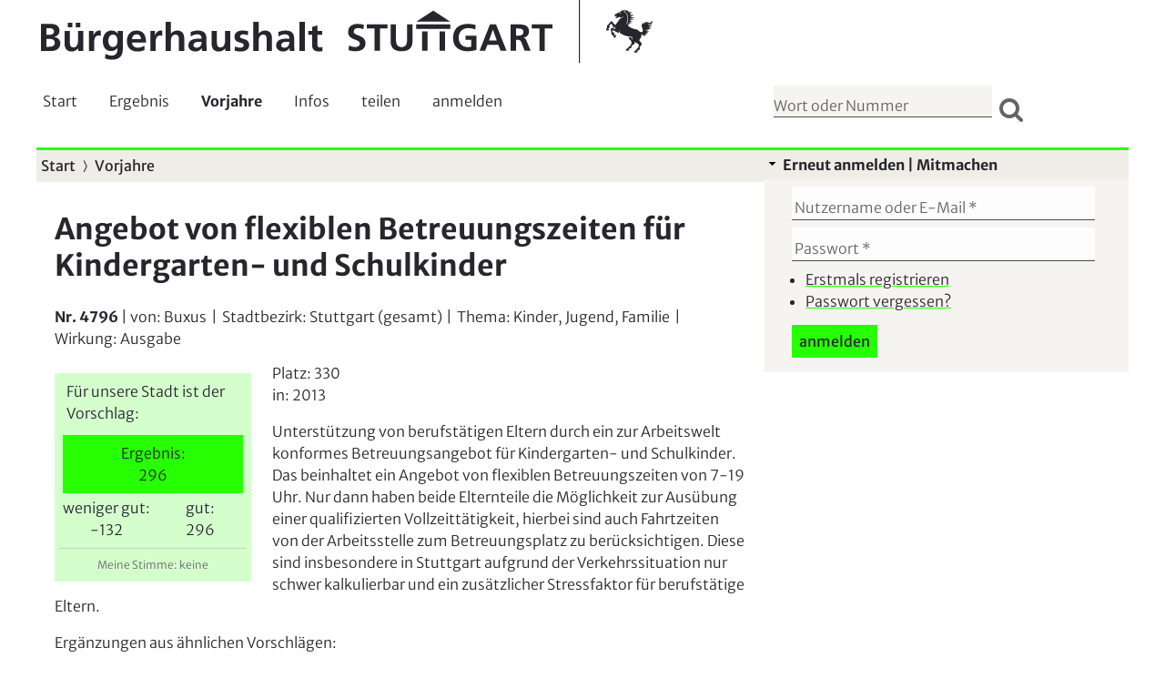

--- FILE ---
content_type: text/html; charset=utf-8
request_url: https://www.buergerhaushalt-stuttgart.de/node/4796
body_size: 20972
content:
<!DOCTYPE html>
<!--[if IEMobile 7]><html class="iem7"  lang="de" dir="ltr"><![endif]-->
<!--[if lte IE 6]><html class="lt-ie9 lt-ie8 lt-ie7"  lang="de" dir="ltr"><![endif]-->
<!--[if (IE 7)&(!IEMobile)]><html class="lt-ie9 lt-ie8"  lang="de" dir="ltr"><![endif]-->
<!--[if IE 8]><html class="lt-ie9"  lang="de" dir="ltr"><![endif]-->
<!--[if (gte IE 9)|(gt IEMobile 7)]><!--><html  lang="de" dir="ltr" prefix="content: http://purl.org/rss/1.0/modules/content/ dc: http://purl.org/dc/terms/ foaf: http://xmlns.com/foaf/0.1/ og: http://ogp.me/ns# rdfs: http://www.w3.org/2000/01/rdf-schema# sioc: http://rdfs.org/sioc/ns# sioct: http://rdfs.org/sioc/types# skos: http://www.w3.org/2004/02/skos/core# xsd: http://www.w3.org/2001/XMLSchema#"><!--<![endif]-->

<head profile="http://www.w3.org/1999/xhtml/vocab">
  <!--[if IE]><![endif]-->
<meta charset="utf-8" />
<meta about="/umsetzung/ist-offen" typeof="skos:Concept" property="rdfs:label skos:prefLabel" content="ist offen" />
<link rel="shortcut icon" href="https://www.buergerhaushalt-stuttgart.de/sites/all/themes/stuttgart/favicon.png" type="image/png" />
<meta name="description" content="Beim Stuttgarter Bürgerhaushalt können die Bürgerinnen und Bürger Vorschläge und Anregungen zum Haushalt der Stadt eingeben. Die Vorschläge können bewertet und kommentiert werden. Die Bürgerbeteiligung wird von buergerwissen begleitet. Neben einem Online-Diaog werden Online-Umfragen durchgeführt, um den Bürgerhaushalt zu evaluieren." />
<meta name="abstract" content="Der Bürgerhaushalt der Stadt Stuttgart ist eine Bürgerbeteiligung, bei denen die Bürgerinnen und Bürger Vorschläge und Anregungen abgeben können. Der Beteiligungsprozess wird von buergerwissen begleitet. Neben einen Online-Dialog werden Online-Umfragen durchgeführt, um den Bürgerhaushalt zu evaluieren." />
<meta name="author" content="https://buergerwissen.de" />
<meta name="keywords" content="Bürgerhaushalt, Bürgerhaushalte, Online-Dialog, Umfrage, Umfragen, Bürger, Bürgerbeteiligung, Bürgerforum, Planungszelle" />
<meta name="robots" content="follow, index" />
<meta name="news_keywords" content="Bürgerhaushalt, Bürgerhaushalte, Online-Dialog, Umfrage, Umfragen, Bürger, Bürgerbeteiligung, Bürgerforum, Planungszelle" />
<meta name="rating" content="safe for kids" />
<meta name="generator" content="Drupal 7 (http://drupal.org)" />
<link rel="canonical" href="https://www.buergerhaushalt-stuttgart.de/vorschlag/4796" />
<link rel="shortlink" href="https://www.buergerhaushalt-stuttgart.de/node/4796" />
<meta http-equiv="content-language" content="DE" />
<meta name="HandheldFriendly" content="true" />
  <title>Angebot von flexiblen Betreuungszeiten für Kindergarten- und Schulkinder | Bürgerhaushalt Stuttgart</title>

      <meta name="MobileOptimized" content="width">
    <meta name="HandheldFriendly" content="true">
    <meta name="viewport" content="width=device-width, initial-scale=1.0" />
    <meta http-equiv="cleartype" content="on">

  <link type="text/css" rel="stylesheet" href="https://www.buergerhaushalt-stuttgart.de/d/advagg_css/css__9cWqptSUNYq5YedfIwh33VxtugFVWjDdEsblT8GhLKI__quUjyhSfbEukHj8a0hYvzm9VTmPALmSZvA0xfM_Oxzo__Bxvq8a_PIDjHpMczNarvuKbJNUSTkmG_dvVRHWQY--U.css" media="all" />
<link type="text/css" rel="stylesheet" href="https://www.buergerhaushalt-stuttgart.de/d/advagg_css/css__yRjtKbmvL7nikaRIJD4Tnt5lXP4BVVfqt48U8koaOzE__8QQZQIRW8Xfs43uUZOWZdV8eI-CrJU0BkKAq1qf3sVQ__Bxvq8a_PIDjHpMczNarvuKbJNUSTkmG_dvVRHWQY--U.css" media="screen" />
<link type="text/css" rel="stylesheet" href="https://www.buergerhaushalt-stuttgart.de/d/advagg_css/css__Lb46nSuY_5gko9Dvidpk-kxCnL_M8DrZc02A229mHQY__wt-Ma4TQqWf0gQ4y8MH34o-Jn3yQB_GrudgCa0A9Kq0__Bxvq8a_PIDjHpMczNarvuKbJNUSTkmG_dvVRHWQY--U.css" media="all" />
<link type="text/css" rel="stylesheet" href="https://www.buergerhaushalt-stuttgart.de/d/advagg_css/css__S-5P-XIRVR40JNFWCZiFWrRcqPvuz3tvl4KyjBP8jSU__I3oGUBKOCHBxTme_heOo2m_a2TJ-1wEh9_1eWUl3usE__Bxvq8a_PIDjHpMczNarvuKbJNUSTkmG_dvVRHWQY--U.css" media="all" />
<link type="text/css" rel="stylesheet" href="https://www.buergerhaushalt-stuttgart.de/d/advagg_css/css__NTCeQ3FKrwpqECmG1f6XLl1L43AgTnzfXxCaeIfpBjc__D_EUHDAfEQdxcLiSDY7hREUWkG1Ge56_h2z3Er8V188__Bxvq8a_PIDjHpMczNarvuKbJNUSTkmG_dvVRHWQY--U.css" media="all" />
<link type="text/css" rel="stylesheet" href="https://www.buergerhaushalt-stuttgart.de/d/advagg_css/css__YNX1qxNyv6vxo2ZpndiohpHeBPwmYeXvC6PGsuQwuss__NQimG9tcR5_tfNq8lKr_PJa1oc3NifEX8BoD9msAKLo__Bxvq8a_PIDjHpMczNarvuKbJNUSTkmG_dvVRHWQY--U.css" media="all" />
<link type="text/css" rel="stylesheet" href="https://www.buergerhaushalt-stuttgart.de/d/advagg_css/css__ZwQJtPX8li570gYsUcfLny-t4fF6ObWoOPdIHasuvBs__tRqjYXjK9_i3mJI3km2diCQX_0cn4Q-dON9cfs673S0__Bxvq8a_PIDjHpMczNarvuKbJNUSTkmG_dvVRHWQY--U.css" media="all" />
<link type="text/css" rel="stylesheet" href="https://www.buergerhaushalt-stuttgart.de/d/advagg_css/css__5pXQOiOtKxk5qdqvZKmHIR_yuBD_8gRlXzIL-4uZcc8__vvduhYHQSTRqaP7pGVh43rEnPLWNb5c6JI5SoTFRNTM__Bxvq8a_PIDjHpMczNarvuKbJNUSTkmG_dvVRHWQY--U.css" media="all" />
<link type="text/css" rel="stylesheet" href="https://www.buergerhaushalt-stuttgart.de/d/advagg_css/css__JIIcESe8il-jldqHluahOJJhF6_ZbfwYzeWtPGh5SqE__48klPgOWh3NChMycuAzswukVkODs0m49bvWAFm-QMkk__Bxvq8a_PIDjHpMczNarvuKbJNUSTkmG_dvVRHWQY--U.css" media="all" />
<link type="text/css" rel="stylesheet" href="https://www.buergerhaushalt-stuttgart.de/d/advagg_css/css__QhqT0AHa6oH-z4CzzbahM2GdrE2xtzGMG0I_TXJHiPw__NWSqD5gyL6uf9leLLouYKgEHstVQ9v64wTW3LGabyGU__Bxvq8a_PIDjHpMczNarvuKbJNUSTkmG_dvVRHWQY--U.css" media="all" />
<link type="text/css" rel="stylesheet" href="https://www.buergerhaushalt-stuttgart.de/d/advagg_css/css__69FdpXN-qR1WGHa1bDrVVgqryVuqcVDnXLuDBB3UL9o__zQt5VWMwfshjxdDueyZixlne8P6v-_4fAMbxdoqsiHc__Bxvq8a_PIDjHpMczNarvuKbJNUSTkmG_dvVRHWQY--U.css" media="all" />
<link type="text/css" rel="stylesheet" href="https://www.buergerhaushalt-stuttgart.de/d/advagg_css/css__SiY4YtM29mSsMKiDXdBORwNyibDBL-Bv8y_tfvU5Hbk__STt8gFzXEhi34-473cXjzRyRdXguxFA9f8zLzgm-YZA__Bxvq8a_PIDjHpMczNarvuKbJNUSTkmG_dvVRHWQY--U.css" media="all" />
<link type="text/css" rel="stylesheet" href="https://www.buergerhaushalt-stuttgart.de/d/advagg_css/css__vxOXbO2A_1_yEzkwDZpSzx2V_o3dMGlO_QFRJxdNotU__pwwJhbWfU6juInyJ0XJBZML2GCbSXlT7hr_71xsYpko__Bxvq8a_PIDjHpMczNarvuKbJNUSTkmG_dvVRHWQY--U.css" media="all" />
<link type="text/css" rel="stylesheet" href="https://www.buergerhaushalt-stuttgart.de/d/advagg_css/css__auhpJnR_e7y9fh_bEG4mAC5-y6W8n6qSQa5566ubBrY__ZIFGO2VS-GSfA2W-Je_WKgd2wH_y7GuIr3g3muXqwdk__Bxvq8a_PIDjHpMczNarvuKbJNUSTkmG_dvVRHWQY--U.css" media="all" />
<link type="text/css" rel="stylesheet" href="https://www.buergerhaushalt-stuttgart.de/d/advagg_css/css__1LIPRuw-aF8gQ2UmzgK5_fIGICVO4cZ4tGn6Uki5CNs__MXqloVNwxvXW3woVKaG36sLFw_TForiCjX5akSbcM6w__Bxvq8a_PIDjHpMczNarvuKbJNUSTkmG_dvVRHWQY--U.css" media="all" />
<style>@media screen and (min-width:960px){.responsive-menu-block-wrapper.responsive-menu-block{display:block}#block-responsive-menu-toggle{display:none}}</style>
  <script>var highContrast = {"link":"<a href=\"\/\" class=\"element-invisible element-focusable\" rel=\"nofollow\">Kontrast umschalten<\/a>","cssFilePath":"\/sites\/all\/themes\/pegasus\/css\/high_contrast.css"};var drupalHighContrast={};!function(){document.write("<script type='text/javascript' id='high-contrast-css-placeholder'>\x3C/script>");var e=document.getElementById("high-contrast-css-placeholder");!function(e){if("function"==typeof define&&define.amd)define(e);else if("object"==typeof exports)module.exports=e();else{var t=window.Cookies,n=window.Cookies=e();n.noConflict=function(){return window.Cookies=t,n}}}(function(){function e(){for(var e=0,t={};e<arguments.length;e++){var n=arguments[e];for(var o in n)t[o]=n[o]}return t}function t(n){function o(t,r,i){var a;if(arguments.length>1){if(i=e({path:"/"},o.defaults,i),"number"==typeof i.expires){var d=new Date;d.setMilliseconds(d.getMilliseconds()+864e5*i.expires),i.expires=d}try{a=JSON.stringify(r),/^[\{\[]/.test(a)&&(r=a)}catch(c){}return r=encodeURIComponent(String(r)),r=r.replace(/%(23|24|26|2B|3A|3C|3E|3D|2F|3F|40|5B|5D|5E|60|7B|7D|7C)/g,decodeURIComponent),t=encodeURIComponent(String(t)),t=t.replace(/%(23|24|26|2B|5E|60|7C)/g,decodeURIComponent),t=t.replace(/[\(\)]/g,escape),document.cookie=[t,"=",r,i.expires&&"; expires="+i.expires.toUTCString(),i.path&&"; path="+i.path,i.domain&&"; domain="+i.domain,i.secure?"; secure":""].join("")}t||(a={});for(var l=document.cookie?document.cookie.split("; "):[],s=/(%[0-9A-Z]{2})+/g,u=0;u<l.length;u++){var f=l[u].split("="),h=f[0].replace(s,decodeURIComponent),g=f.slice(1).join("=");'"'===g.charAt(0)&&(g=g.slice(1,-1));try{if(g=n&&n(g,h)||g.replace(s,decodeURIComponent),this.json)try{g=JSON.parse(g)}catch(c){}if(t===h){a=g;break}t||(a[h]=g)}catch(c){}}return a}return o.get=o.set=o,o.getJSON=function(){return o.apply({json:!0},[].slice.call(arguments))},o.defaults={},o.remove=function(t,n){o(t,"",e(n,{expires:-1}))},o.withConverter=t,o}return t()});var t=function(e){var t={option:[1,"<select multiple='multiple'>","</select>"],legend:[1,"<fieldset>","</fieldset>"],area:[1,"<map>","</map>"],param:[1,"<object>","</object>"],thead:[1,"<table>","</table>"],tr:[2,"<table><tbody>","</tbody></table>"],col:[2,"<table><tbody></tbody><colgroup>","</colgroup></table>"],td:[3,"<table><tbody><tr>","</tr></tbody></table>"],_default:[1,"<div>","</div>"]};t.optgroup=t.option,t.tbody=t.tfoot=t.colgroup=t.caption=t.thead,t.th=t.td;var n=document.createElement("div"),o=/<\s*\w.*?>/g.exec(e);if(null!=o){var n,r=o[0].replace(/</g,"").replace(/>/g,""),i=t[r]||t._default;e=i[1]+e+i[2],n.innerHTML=e;for(var a=i[0]+1;a--;)n=n.lastChild}else n.innerHTML=e,n=n.lastChild;return n};!function(){function e(){if(!o.isReady){try{document.documentElement.doScroll("left")}catch(t){return void setTimeout(e,1)}o.ready()}}var t,n,o=function(e,t){},r=(window.jQuery,window.$,!1),i=[];o.fn={ready:function(e){return o.bindReady(),o.isReady?e.call(document,o):i&&i.push(e),this}},o.isReady=!1,o.ready=function(){if(!o.isReady){if(!document.body)return setTimeout(o.ready,13);if(o.isReady=!0,i){for(var e,t=0;e=i[t++];)e.call(document,o);i=null}o.fn.triggerHandler&&o(document).triggerHandler("ready")}},o.bindReady=function(){if(!r){if(r=!0,"complete"===document.readyState)return o.ready();if(document.addEventListener)document.addEventListener("DOMContentLoaded",n,!1),window.addEventListener("load",o.ready,!1);else if(document.attachEvent){document.attachEvent("onreadystatechange",n),window.attachEvent("onload",o.ready);var t=!1;try{t=null==window.frameElement}catch(i){}document.documentElement.doScroll&&t&&e()}}},t=o(document),document.addEventListener?n=function(){document.removeEventListener("DOMContentLoaded",n,!1),o.ready()}:document.attachEvent&&(n=function(){"complete"===document.readyState&&(document.detachEvent("onreadystatechange",n),o.ready())}),window.jQuery=window.$=o}();var n=function(){var e=document.getElementById("block-delta-blocks-logo"),t=highContrast.logoPath;if(document.querySelectorAll&&"undefined"!=typeof t&&null!==e){var n=e.querySelectorAll("img");"undefined"==typeof n[0].logoPathOriginal&&(n[0].logoPathOriginal=n[0].src),n[0].src=t}},o=function(){var e=document.getElementById("block-delta-blocks-logo"),t=highContrast.logoPath;if(document.querySelectorAll&&"undefined"!=typeof t&&null!==e){var n=e.querySelectorAll("img");"undefined"!=typeof n[0].logoPathOriginal&&(n[0].src=n[0].logoPathOriginal)}},r=function(){var o=highContrast.cssFilePath;if("undefined"!=typeof o){var r=document.getElementById("high-contrast-css");null===r&&(r=t('<link type="text/css" id="high-contrast-css" rel="stylesheet" href="'+o+'" media="screen" />')),e.parentNode.insertBefore(r,e.nextSibling)}n(),Cookies.set("highContrastActivated","true","/")},i=function(){var e=document.getElementById("high-contrast-css");null!==e&&e.parentNode.removeChild(e),o(),Cookies.set("highContrastActivated","false","/")},a=function(){var e=Cookies.get("highContrastActivated");return"undefined"==typeof e?!1:"false"===e?!1:!0},d=function(){a()?(i(),Cookies.set("highContrastActivated","false","/")):(r(),Cookies.set("highContrastActivated","true","/"))},c=function(){var e=highContrast.link;e=t(e),e.onclick=function(){return d(),this.blur(),!1},document.getElementById("skip-link").appendChild(e)};drupalHighContrast.enableStyles=r,drupalHighContrast.disableStyles=i,drupalHighContrast.toggleHighContrast=d,a()&&r(),$.fn.ready(function(){a()&&n(),c()})}();
</script>
<script src="https://www.buergerhaushalt-stuttgart.de/d/advagg_js/js__vhL1XQaznZjnz51aQBqGRk0LYjY-clIPJUDnVQ-1u8o__16FAOU7kBs7ZYP0PjL4yngzH_1_5qpSu-i6wf3PxzIk__Bxvq8a_PIDjHpMczNarvuKbJNUSTkmG_dvVRHWQY--U.js"></script>
<script src="https://www.buergerhaushalt-stuttgart.de/d/advagg_js/js__iOipSAIF1_CaPdSLQHns7vi2cq1ouQNDyYbFlVsz4g0__-uaS-kYWu4pXHWRYqGhY35qqwJvOshK48djBLHhrVvo__Bxvq8a_PIDjHpMczNarvuKbJNUSTkmG_dvVRHWQY--U.js"></script>
<script src="https://www.buergerhaushalt-stuttgart.de/d/advagg_js/js__wS6WUeF11NLeJgCqxc-dMvjhALAMQG1jlaeWdG8yVZc__CPiombDS21ooaYdmqHXdcMoJwB2FMn18JzO97LewQxc__Bxvq8a_PIDjHpMczNarvuKbJNUSTkmG_dvVRHWQY--U.js"></script>
<script src="https://www.buergerhaushalt-stuttgart.de/d/advagg_js/js__MhXV7aOE8Gr_nkx2LBrFzMHGpVCrG_TTgvEM8ZB422g__qQskfe66UEsoJj2TAPfKnwNcgQDzMU7yRBDrDyjltaQ__Bxvq8a_PIDjHpMczNarvuKbJNUSTkmG_dvVRHWQY--U.js"></script>
<script src="https://www.buergerhaushalt-stuttgart.de/d/advagg_js/js__bFOh74rblCNfeAqBWGqF603OXHEBWOI8xUWm9gk-Mnw__uqG7s4v88lSI8oN-lxIpTgacZIBrFSbDKZeh2l-_XaE__Bxvq8a_PIDjHpMczNarvuKbJNUSTkmG_dvVRHWQY--U.js"></script>
<script>jQuery.extend(Drupal.settings,{"basePath":"\/","pathPrefix":"","setHasJsCookie":0,"ajaxPageState":{"theme":"pegasus","theme_token":"HvlmDVtVfDtFalPgIy3iOxjKx9l5DWptLwXUKa01xG8","jquery_version":"1.12","jquery_version_token":"pfEaGAF5vQzixs6GsjKttD56pQlUqEZiz5RUvQjW424","css":{"modules\/system\/system.base.css":1,"modules\/system\/system.menus.css":1,"modules\/system\/system.messages.css":1,"modules\/system\/system.theme.css":1,"sites\/all\/libraries\/tooltipster\/css\/tooltipster.bundle.css":1,"sites\/all\/libraries\/tooltipster\/css\/plugins\/tooltipster\/sideTip\/themes\/tooltipster-sideTip-borderless.min.css":1,"sites\/all\/libraries\/tooltipster\/css\/plugins\/tooltipster\/sideTip\/themes\/tooltipster-sideTip-light.min.css":1,"sites\/all\/libraries\/tooltipster\/css\/plugins\/tooltipster\/sideTip\/themes\/tooltipster-sideTip-noir.min.css":1,"sites\/all\/libraries\/tooltipster\/css\/plugins\/tooltipster\/sideTip\/themes\/tooltipster-sideTip-punk.min.css":1,"sites\/all\/libraries\/tooltipster\/css\/plugins\/tooltipster\/sideTip\/themes\/tooltipster-sideTip-shadow.min.css":1,"sites\/all\/modules\/contrib\/simplenews\/simplenews.css":1,"modules\/book\/book.css":1,"sites\/all\/modules\/custom\/bw_icon_fonts\/css\/bw_icon_fonts.css":1,"sites\/all\/modules\/contrib\/collapsiblock\/collapsiblock.css":1,"modules\/comment\/comment.css":1,"modules\/field\/theme\/field.css":1,"sites\/all\/modules\/contrib\/logintoboggan\/logintoboggan.css":1,"modules\/node\/node.css":1,"modules\/search\/search.css":1,"modules\/user\/user.css":1,"sites\/all\/modules\/contrib\/views\/css\/views.css":1,"sites\/all\/modules\/contrib\/back_to_top\/css\/back_to_top.css":1,"sites\/all\/modules\/contrib\/ckeditor\/css\/ckeditor.css":1,"sites\/all\/libraries\/bw-icon-fonts\/css\/bwiconfont.min.css":1,"sites\/all\/modules\/custom\/bw_icon_fonts\/css\/bw-font-awesome.css":1,"sites\/all\/modules\/contrib\/ctools\/css\/ctools.css":1,"sites\/all\/modules\/contrib\/high_contrast\/high_contrast.css":1,"sites\/all\/modules\/contrib\/panels\/css\/panels.css":1,"sites\/all\/modules\/custom\/rate\/rate.css":1,"sites\/all\/libraries\/uniform\/themes\/default\/css\/uniform.default.css":1,"sites\/all\/modules\/custom\/uniform\/uniform.css":1,"sites\/all\/modules\/custom\/bw_rate_extensions\/templates\/stuttgart\/stuttgart.css":1,"sites\/all\/modules\/contrib\/custom_search\/custom_search.css":1,"sites\/all\/modules\/custom\/bw_social_links\/css\/bw_social_links.css":1,"sites\/all\/libraries\/mmenu\/dist\/mmenu.css":1,"sites\/all\/modules\/contrib\/label_trash\/css\/label_trash.css":1,"sites\/all\/libraries\/select2\/dist\/css\/select2.min.css":1,"sites\/all\/modules\/custom\/select2\/css\/select2_integration.css":1,"modules\/taxonomy\/taxonomy.css":1,"sites\/all\/modules\/contrib\/responsive_menu\/css\/responsive_menu.css":1,"sites\/all\/modules\/custom\/bw_spinner\/css\/bw_spinner.css":1,"sites\/all\/themes\/pegasus\/system.menus.css":1,"sites\/all\/themes\/pegasus\/system.messages.css":1,"sites\/all\/themes\/pegasus\/system.theme.css":1,"sites\/all\/themes\/pegasus\/css\/styles.css":1,"sites\/all\/themes\/pegasus\/css\/fresh.css":1,"sites\/all\/themes\/pegasus\/css\/layouts\/responsive-header.css":1,"sites\/all\/themes\/pegasus\/css\/layouts\/responsive-register-login.css":1,"sites\/all\/themes\/pegasus\/css\/layouts\/responsive-panels.css":1,"sites\/all\/themes\/pegasus\/css\/layouts\/responsive-postscript.css":1,"sites\/all\/themes\/pegasus\/css\/cctags_bw.css":1},"js":{"sites\/all\/libraries\/tooltipster\/js\/tooltipster.bundle.min.js":1,"sites\/all\/modules\/contrib\/autoupload\/js\/autoupload.js":1,"sites\/all\/modules\/contrib\/collapsiblock\/collapsiblock.js":1,"sites\/all\/modules\/contrib\/back_to_top\/js\/back_to_top.js":1,"sites\/all\/modules\/custom\/select2\/js\/select2.preinit.js":1,"sites\/all\/modules\/contrib\/label_trash\/libraries\/variants\/js\/floatlabels.patched.min.js":1,"sites\/all\/modules\/contrib\/label_trash\/js\/label_trash.js":1,"public:\/\/languages\/de_eMCN28F_JRDJMBMR3Iy2xxfKJKovgxG0YIu9dm3Iyog.js":1,"sites\/all\/libraries\/uniform\/jquery.uniform.min.js":1,"sites\/all\/modules\/contrib\/custom_search\/js\/custom_search.js":1,"sites\/all\/modules\/custom\/rate\/rate.js":1,"misc\/progress.js":1,"sites\/all\/libraries\/mmenu\/dist\/mmenu.js":1,"misc\/collapse.js":1,"sites\/all\/libraries\/select2\/dist\/js\/select2.full.min.js":1,"sites\/all\/modules\/contrib\/field_group\/field_group.js":1,"sites\/all\/modules\/custom\/bw_spinner\/js\/spin.min.js":1,"sites\/all\/modules\/custom\/bw_spinner\/js\/jquery.spin.min.js":1,"sites\/all\/modules\/custom\/select2_bw_extensions\/js\/select2_extension.js":1,"sites\/all\/modules\/custom\/bw_spinner\/js\/bw_spinner.js":1,"sites\/all\/modules\/custom\/select2\/js\/select2_integration.js":1,"sites\/all\/themes\/pegasus\/js\/popper2.js":1,"sites\/all\/themes\/pegasus\/js\/tippy.js":1,"sites\/all\/themes\/pegasus\/js\/script.js":1,"sites\/all\/modules\/custom\/uniform\/uniform.js":1,"sites\/all\/modules\/contrib\/tips\/js\/tips.settings.js":1,"sites\/all\/modules\/contrib\/responsive_menu\/js\/responsive_menu.config.js":1,"sites\/all\/modules\/contrib\/jquery_update\/replace\/jquery\/1.12\/jquery.min.js":1,"misc\/jquery-extend-3.4.0.js":1,"misc\/jquery-html-prefilter-3.5.0-backport.js":1,"misc\/jquery.once.js":1,"misc\/drupal.js":1,"sites\/all\/modules\/contrib\/jquery_update\/js\/jquery_browser.js":1,"sites\/all\/modules\/contrib\/jquery_update\/replace\/ui\/ui\/minified\/jquery.ui.effect.min.js":1,"sites\/all\/modules\/contrib\/eu_cookie_compliance\/js\/jquery.cookie-1.4.1.min.js":1,"misc\/form.js":1,"misc\/form-single-submit.js":1,"misc\/ajax.js":1,"sites\/all\/modules\/contrib\/jquery_update\/js\/jquery_update.js":1}},"collapsiblock":{"blocks":{"block-nice-menus-1":"1","block-nice-menus-2":"1","block-system-navigation":"2","block-user-online":"2","block-user-login":"2","block-views-author-info-block-1":"1","block-apachesolr-search-mlt-001":"2","block-bw-social-links-header-block":"1","block-book-navigation":"1","block-block-1":"1","block-block-2":"1","block-apachesolr-search-sort":"1","block-uniqueness-uniqueness":"1","block-masquerade-masquerade":"2","block-quicktabs-login":"1","block-formblock-user-register":"2","block-views-meine-vorschlaege-block-1":"2","block-system-main-menu":"1","block-block-3":"1","block-views-stadtbezirk-aus-adresse-block":"1","block-privatemsg-privatemsg-new":"1","block-simplenews-0":"1","block-simplenews-2791":"1","block-webform-client-block-4":"2","block-block-4":"1","block-privatemsg-privatemsg-menu":"1","block-delta-blocks-messages":"1","block-bw-statistics-bw-statistics":"2","block-search-form":"1","block-delta-blocks-logo":"1","block-bw-user-vote-statistics-bw-user-vote-statistics":"1","block-block-5":"2","block-views-word-export-node-block-1":"1","block-menu-block-1":"1","block-menu-block-2":"1","block-high-contrast-high-contrast-switcher":"1","block-views-termine-block-1":"1","block-block-6":"1","block-views-multiplikatoren-liste-block-1":"2","block-block-8":"3","block-views-alle-vorschlaege-block":"1","block-views-termine-block-2":"1","block-formblock-vorschlag-neu":"2","block-views-entity-pager-example-block":"1","block-search-api-page-vorschlag-neu2":"1","block-search-api-page-user":"1","block-views-more-like-this-1-block-1":"1","block-block-9":"1","block-block-10":"1","block-fasttoggle-block":"1","block-block-11":"1","block-block-12":"1","block-views-aehnliche-vorschlaege-block":"1","block-block-14":"1","block-menu-menu-moderation-redaktion-mter":"1","block-block-15":"2","block-block-16":"1"},"default_state":1,"slide_type":1,"slide_speed":200,"block_title":":header:first","block":"div.block","block_content":"div.content"},"uniform":{"selectors":["input:file"],"defaults":{"activeClass":"active","autoHide":true,"buttonClass":"button","checkboxClass":"checker","checkedClass":"checked","disabledClass":"disabled","eventNamespace":".uniform","fileButtonClass":"action","fileButtonHtml":"W\u00e4hle","fileClass":"uploader","fileDefaultHtml":"Keine Datei gew\u00e4hlt","filenameClass":"filename","focusClass":"focus","hoverClass":"hover","idPrefix":"uniform","inputAddTypeAsClass":true,"inputClass":"uniform-input","radioClass":"radio","resetDefaultHtml":"Zur\u00fccksetzen","resetSelector":false,"selectAutoWidth":true,"selectClass":"selector","selectMultiClass":"uniform-multiselect","submitDefaultHtml":"Absenden","textareaClass":"uniform","useID":true,"wrapperClass":null}},"custom_search":{"form_target":"_self","solr":1},"rate":{"basePath":"\/rate\/vote\/js","destination":"node\/4796"},"back_to_top":{"back_to_top_button_trigger":"100","back_to_top_button_text":"Nach oben springen","#attached":{"library":[["system","ui"]]}},"tips":{" form#anregung-node-form.node-form input#edit-title ":[{"title":"Tooltipster","library":"tooltipster","settings":{"animation":"fade","arrow":true,"arrowColor":"","autoClose":true,"content":"Geben Sie eine verst\u00e4ndliche \u00dcberschrift ein.","contentAsHTML":false,"contentCloning":true,"delay":200,"fixedWidth":0,"maxWidth":300,"icon":"(?)","iconCloning":true,"iconDesktop":false,"iconTheme":"tooltipster-icon","iconTouch":false,"interactive":false,"interactiveTolerance":350,"offsetX":0,"offsetY":0,"onlyOne":false,"position":"top","positionTracker":false,"speed":350,"timer":0,"theme":"tooltipster-default","touchDevices":true,"trigger":"hover","updateAnimation":1},"content":"option","content_option":"content","module":"tips_tooltipster","id":"1"}]," form#anregung-node-form.node-form textarea#edit-body-und-0-value ":[{"title":"Tooltipster","library":"tooltipster","settings":{"animation":"fade","arrow":true,"arrowColor":"","autoClose":true,"content":"Beschreiben Sie Ihr Anliegen genau. Unten k\u00f6nnen Sie Thema, Bild, Ort beif\u00fcgen. Geben Sie jeden Vorschlag einzeln ein.","contentAsHTML":false,"contentCloning":true,"delay":200,"fixedWidth":0,"maxWidth":300,"icon":"(?)","iconCloning":true,"iconDesktop":false,"iconTheme":"tooltipster-icon","iconTouch":false,"interactive":false,"interactiveTolerance":350,"offsetX":0,"offsetY":0,"onlyOne":false,"position":"top","positionTracker":false,"speed":350,"timer":0,"theme":"tooltipster-default","touchDevices":true,"trigger":"hover","updateAnimation":1},"content":"option","content_option":"content","module":"tips_tooltipster","id":"1"}]," form#anregung-node-form.node-form input#edit-field-ort-auf-karte-und-0-address-field ":[{"title":"Tooltipster","library":"tooltipster","settings":{"animation":"fade","arrow":true,"arrowColor":"","autoClose":true,"content":"Adresse eintippen. Oder auf \u0022Meine Position\u0022 klicken. Oder Stelle auf Karte anklicken.","contentAsHTML":false,"contentCloning":true,"delay":200,"fixedWidth":0,"maxWidth":300,"icon":"(?)","iconCloning":true,"iconDesktop":false,"iconTheme":"tooltipster-icon","iconTouch":false,"interactive":false,"interactiveTolerance":350,"offsetX":0,"offsetY":0,"onlyOne":false,"position":"top","positionTracker":false,"speed":350,"timer":0,"theme":"tooltipster-default","touchDevices":true,"trigger":"hover","updateAnimation":1},"content":"option","content_option":"content","module":"tips_tooltipster","id":"1"}]," input#edit-field-adresse-anregung-und-0-first-name ":[{"title":"Tooltipster","library":"tooltipster","settings":{"animation":"fade","arrow":true,"arrowColor":"","autoClose":true,"content":"Ihre Adresse ist n\u00f6tig, um doppelte Anmeldungen zu vermeiden.","contentAsHTML":false,"contentCloning":true,"delay":200,"fixedWidth":0,"maxWidth":300,"icon":"(?)","iconCloning":true,"iconDesktop":false,"iconTheme":"tooltipster-icon","iconTouch":false,"interactive":false,"interactiveTolerance":350,"offsetX":0,"offsetY":0,"onlyOne":false,"position":"top","positionTracker":false,"speed":350,"timer":0,"theme":"tooltipster-default","touchDevices":true,"trigger":"hover","updateAnimation":1},"content":"option","content_option":"content","module":"tips_tooltipster","id":"1"}]," input#edit-pdf-submit ":[{"title":"Tooltipster","library":"tooltipster","settings":{"animation":"fade","arrow":true,"arrowColor":"","autoClose":true,"content":"speichern und PDF erzeugen","contentAsHTML":false,"contentCloning":true,"delay":200,"fixedWidth":0,"maxWidth":300,"icon":"(?)","iconCloning":true,"iconDesktop":false,"iconTheme":"tooltipster-icon","iconTouch":false,"interactive":false,"interactiveTolerance":350,"offsetX":0,"offsetY":0,"onlyOne":false,"position":"top","positionTracker":false,"speed":350,"timer":0,"theme":"tooltipster-default","touchDevices":true,"trigger":"hover","updateAnimation":1},"content":"option","content_option":"content","module":"tips_tooltipster","id":"1"}]," input#edit-email-01-submit ":[{"title":"Tooltipster","library":"tooltipster","settings":{"animation":"fade","arrow":true,"arrowColor":"","autoClose":true,"content":"Speichern und E-Mail versenden, um die vorschlagende Person \u00fcber den Stand der Bearbeitung zu informieren. Hinweise, die mit der E-Mail verschickt werden sollen, schreiben Sie bitte in das Feld \u0022\u00c4nderungen beschreiben...\u0022 \u00fcber diesem Knopf.","contentAsHTML":false,"contentCloning":true,"delay":200,"fixedWidth":0,"maxWidth":300,"icon":"(?)","iconCloning":true,"iconDesktop":false,"iconTheme":"tooltipster-icon","iconTouch":false,"interactive":false,"interactiveTolerance":350,"offsetX":0,"offsetY":0,"onlyOne":false,"position":"top","positionTracker":false,"speed":350,"timer":0,"theme":"tooltipster-default","touchDevices":true,"trigger":"hover","updateAnimation":1},"content":"option","content_option":"content","module":"tips_tooltipster","id":"1"}]," input#edit-email-02-submit ":[{"title":"Tooltipster","library":"tooltipster","settings":{"animation":"fade","arrow":true,"arrowColor":"","autoClose":true,"content":"Speichern und E-Mail an die vorschlagende Person senden, um eine Frage zu stellen. Die Frage schreiben Sie bitte zuvor in das Feld \u0022\u00c4nderungen beschreiben...\u0022 \u00fcber diesem Knopf.","contentAsHTML":false,"contentCloning":true,"delay":200,"fixedWidth":0,"maxWidth":300,"icon":"(?)","iconCloning":true,"iconDesktop":false,"iconTheme":"tooltipster-icon","iconTouch":false,"interactive":false,"interactiveTolerance":350,"offsetX":0,"offsetY":0,"onlyOne":false,"position":"top","positionTracker":false,"speed":350,"timer":0,"theme":"tooltipster-default","touchDevices":true,"trigger":"hover","updateAnimation":1},"content":"option","content_option":"content","module":"tips_tooltipster","id":"1"}]," input#edit-email-03-submit ":[{"title":"Tooltipster","library":"tooltipster","settings":{"animation":"fade","arrow":true,"arrowColor":"","autoClose":true,"content":"Speichern und E-Mail an die vorschlagende Person senden, um das Ergebnis der Pr\u00fcfung zu \u00fcbermitteln. Zus\u00e4tzliche Hinweise, die mit der E-Mail verschickt werden sollen, schreiben Sie bitte in das Feld \u0022\u00c4nderungen beschreiben...\u0022 \u00fcber diesem Knopf.","contentAsHTML":false,"contentCloning":true,"delay":200,"fixedWidth":0,"maxWidth":300,"icon":"(?)","iconCloning":true,"iconDesktop":false,"iconTheme":"tooltipster-icon","iconTouch":false,"interactive":false,"interactiveTolerance":350,"offsetX":0,"offsetY":0,"onlyOne":false,"position":"top","positionTracker":false,"speed":350,"timer":0,"theme":"tooltipster-default","touchDevices":true,"trigger":"hover","updateAnimation":1},"content":"option","content_option":"content","module":"tips_tooltipster","id":"1"}]," #edit-field-bild textarea ":[{"title":"Tooltipster","library":"tooltipster","settings":{"animation":"fade","arrow":true,"arrowColor":"","autoClose":true,"content":"Geben Sie dem Bild einen Titel. Erg\u00e4nzen Sie, woher Sie das Bild haben oder wer die Rechte daran hat. Es d\u00fcrfen nur freie Bilder genutzt werden.","contentAsHTML":false,"contentCloning":true,"delay":200,"fixedWidth":0,"maxWidth":300,"icon":"(?)","iconCloning":true,"iconDesktop":false,"iconTheme":"tooltipster-icon","iconTouch":false,"interactive":false,"interactiveTolerance":350,"offsetX":0,"offsetY":0,"onlyOne":false,"position":"top","positionTracker":false,"speed":350,"timer":0,"theme":"tooltipster-default","touchDevices":true,"trigger":"hover","updateAnimation":1},"content":"option","content_option":"content","module":"tips_tooltipster","id":"1"}]," #edit-field-verwaltungshinweis textarea ":[{"title":"Tooltipster","library":"tooltipster","settings":{"animation":"fade","arrow":true,"arrowColor":"","autoClose":true,"content":"Geben Sie die Stellungnahme zur Anregung ein. Die Stellungnahme wird der vorschlagenden Person \u00fcbermittelt und kann ver\u00f6ffentlicht werden.","contentAsHTML":false,"contentCloning":true,"delay":200,"fixedWidth":0,"maxWidth":300,"icon":"(?)","iconCloning":true,"iconDesktop":false,"iconTheme":"tooltipster-icon","iconTouch":false,"interactive":false,"interactiveTolerance":350,"offsetX":0,"offsetY":0,"onlyOne":false,"position":"top","positionTracker":false,"speed":350,"timer":0,"theme":"tooltipster-default","touchDevices":true,"trigger":"hover","updateAnimation":1},"content":"option","content_option":"content","module":"tips_tooltipster","id":"1"}]," #edit-field-interne-hinweise textarea ":[{"title":"Tooltipster","library":"tooltipster","settings":{"animation":"fade","arrow":true,"arrowColor":"","autoClose":true,"content":"Interne Hinweise zur Bearbeitung. Diese sind nur f\u00fcr die Verwaltung sichtbar.Interne Hinweise zur Bearbeitung. Diese sind nur f\u00fcr die Verwaltung sichtbar.","contentAsHTML":false,"contentCloning":true,"delay":200,"fixedWidth":0,"maxWidth":300,"icon":"(?)","iconCloning":true,"iconDesktop":false,"iconTheme":"tooltipster-icon","iconTouch":false,"interactive":false,"interactiveTolerance":350,"offsetX":0,"offsetY":0,"onlyOne":false,"position":"top","positionTracker":false,"speed":350,"timer":0,"theme":"tooltipster-default","touchDevices":true,"trigger":"hover","updateAnimation":1},"content":"option","content_option":"content","module":"tips_tooltipster","id":"1"}],".form-item-field-adresse-und-0-first-name input":[{"title":"Tooltipster","library":"tooltipster","settings":{"animation":"fade","arrow":true,"arrowColor":"","autoClose":true,"content":"Ihre Adresse ist n\u00f6tig, um doppelte Anmeldungen zu vermeiden.","contentAsHTML":false,"contentCloning":true,"delay":200,"fixedWidth":0,"maxWidth":300,"icon":"(?)","iconCloning":true,"iconDesktop":false,"iconTheme":"tooltipster-icon","iconTouch":false,"interactive":false,"interactiveTolerance":350,"offsetX":0,"offsetY":0,"onlyOne":false,"position":"top","positionTracker":false,"speed":350,"timer":0,"theme":"tooltipster-default","touchDevices":true,"trigger":"hover","updateAnimation":1},"content":"option","content_option":"content","module":"tips_tooltipster","id":"1"}]," .form-item-mail input ":[{"title":"Tooltipster","library":"tooltipster","settings":{"animation":"fade","arrow":true,"arrowColor":"","autoClose":true,"content":"Alle E-Mails von dieser Seite werden an diese Adresse gesendet. Die Adresse ist nicht \u00f6ffentlich sichtbar.","contentAsHTML":false,"contentCloning":true,"delay":200,"fixedWidth":0,"maxWidth":300,"icon":"(?)","iconCloning":true,"iconDesktop":false,"iconTheme":"tooltipster-icon","iconTouch":false,"interactive":false,"interactiveTolerance":350,"offsetX":0,"offsetY":0,"onlyOne":false,"position":"top","positionTracker":false,"speed":350,"timer":0,"theme":"tooltipster-default","touchDevices":true,"trigger":"hover","updateAnimation":1},"content":"option","content_option":"content","module":"tips_tooltipster","id":"1"}]," .field-type-telephone input ":[{"title":"Tooltipster","library":"tooltipster","settings":{"animation":"fade","arrow":true,"arrowColor":"","autoClose":true,"content":"Geben Sie Ihre Telefonnummer an.","contentAsHTML":false,"contentCloning":true,"delay":200,"fixedWidth":0,"maxWidth":300,"icon":"(?)","iconCloning":true,"iconDesktop":false,"iconTheme":"tooltipster-icon","iconTouch":false,"interactive":false,"interactiveTolerance":350,"offsetX":0,"offsetY":0,"onlyOne":false,"position":"top","positionTracker":false,"speed":350,"timer":0,"theme":"tooltipster-default","touchDevices":true,"trigger":"hover","updateAnimation":1},"content":"option","content_option":"content","module":"tips_tooltipster","id":"1"}]," .field-name-field-titel input ":[{"title":"Tooltipster","library":"tooltipster","settings":{"animation":"fade","arrow":true,"arrowColor":"","autoClose":true,"content":"wie Dr.","contentAsHTML":false,"contentCloning":true,"delay":200,"fixedWidth":0,"maxWidth":300,"icon":"(?)","iconCloning":true,"iconDesktop":false,"iconTheme":"tooltipster-icon","iconTouch":false,"interactive":false,"interactiveTolerance":350,"offsetX":0,"offsetY":0,"onlyOne":false,"position":"top","positionTracker":false,"speed":350,"timer":0,"theme":"tooltipster-default","touchDevices":true,"trigger":"hover","updateAnimation":1},"content":"option","content_option":"content","module":"tips_tooltipster","id":"1"}]," .form-item-pass input ":[{"title":"Tooltipster","library":"tooltipster","settings":{"animation":"fade","arrow":true,"arrowColor":"","autoClose":true,"content":"Beim Passwort muss Gro\u00df- und Kleinschreibung beachtet werden.","contentAsHTML":false,"contentCloning":true,"delay":200,"fixedWidth":0,"maxWidth":300,"icon":"(?)","iconCloning":true,"iconDesktop":false,"iconTheme":"tooltipster-icon","iconTouch":false,"interactive":false,"interactiveTolerance":350,"offsetX":0,"offsetY":0,"onlyOne":false,"position":"top","positionTracker":false,"speed":350,"timer":0,"theme":"tooltipster-default","touchDevices":true,"trigger":"hover","updateAnimation":1},"content":"option","content_option":"content","module":"tips_tooltipster","id":"1"}]," #user-pass .form-item-name input ":[{"title":"Tooltipster","library":"tooltipster","settings":{"animation":"fade","arrow":true,"arrowColor":"","autoClose":true,"content":"Nutzernamen oder E-Mail-Adresse eingeben.","contentAsHTML":false,"contentCloning":true,"delay":200,"fixedWidth":0,"maxWidth":300,"icon":"(?)","iconCloning":true,"iconDesktop":false,"iconTheme":"tooltipster-icon","iconTouch":false,"interactive":false,"interactiveTolerance":350,"offsetX":0,"offsetY":0,"onlyOne":false,"position":"top","positionTracker":false,"speed":350,"timer":0,"theme":"tooltipster-default","touchDevices":true,"trigger":"hover","updateAnimation":1},"content":"option","content_option":"content","module":"tips_tooltipster","id":"1"}]," #user-login .form-item-name input ":[{"title":"Tooltipster","library":"tooltipster","settings":{"animation":"fade","arrow":true,"arrowColor":"","autoClose":true,"content":"Mit Ihrem Nutzernamen oder E-Mail-Adresse anmelden.","contentAsHTML":false,"contentCloning":true,"delay":200,"fixedWidth":0,"maxWidth":300,"icon":"(?)","iconCloning":true,"iconDesktop":false,"iconTheme":"tooltipster-icon","iconTouch":false,"interactive":false,"interactiveTolerance":350,"offsetX":0,"offsetY":0,"onlyOne":false,"position":"top","positionTracker":false,"speed":350,"timer":0,"theme":"tooltipster-default","touchDevices":true,"trigger":"hover","updateAnimation":1},"content":"option","content_option":"content","module":"tips_tooltipster","id":"1"}]," #user-login .form-item-pass input ":[{"title":"Tooltipster","library":"tooltipster","settings":{"animation":"fade","arrow":true,"arrowColor":"","autoClose":true,"content":"Beim Passwort Gro\u00df- und Kleinschreibung beachten.","contentAsHTML":false,"contentCloning":true,"delay":200,"fixedWidth":0,"maxWidth":300,"icon":"(?)","iconCloning":true,"iconDesktop":false,"iconTheme":"tooltipster-icon","iconTouch":false,"interactive":false,"interactiveTolerance":350,"offsetX":0,"offsetY":0,"onlyOne":false,"position":"top","positionTracker":false,"speed":350,"timer":0,"theme":"tooltipster-default","touchDevices":true,"trigger":"hover","updateAnimation":1},"content":"option","content_option":"content","module":"tips_tooltipster","id":"1"}]," #user-register-form .form-item-name input ":[{"title":"Tooltipster","library":"tooltipster","settings":{"animation":"fade","arrow":true,"arrowColor":"","autoClose":true,"content":"Geben Sie sich einen Nutzernamen.","contentAsHTML":false,"contentCloning":true,"delay":200,"fixedWidth":0,"maxWidth":300,"icon":"(?)","iconCloning":true,"iconDesktop":false,"iconTheme":"tooltipster-icon","iconTouch":false,"interactive":false,"interactiveTolerance":350,"offsetX":0,"offsetY":0,"onlyOne":false,"position":"top","positionTracker":false,"speed":350,"timer":0,"theme":"tooltipster-default","touchDevices":true,"trigger":"hover","updateAnimation":1},"content":"option","content_option":"content","module":"tips_tooltipster","id":"1"}]," #vorschlag-neu-node-form #edit-body textarea ":[{"title":"Tooltipster","library":"tooltipster","settings":{"animation":"fade","arrow":true,"arrowColor":"","autoClose":true,"content":"Bitte beschreiben Sie Ihren Vorschlag. Begr\u00fcnden Sie den Vorschlag. Vermeiden Sie Abk\u00fcrzungen und Fachw\u00f6rter.","contentAsHTML":false,"contentCloning":true,"delay":200,"fixedWidth":0,"maxWidth":300,"icon":"(?)","iconCloning":true,"iconDesktop":false,"iconTheme":"tooltipster-icon","iconTouch":false,"interactive":false,"interactiveTolerance":350,"offsetX":0,"offsetY":0,"onlyOne":false,"position":"top","positionTracker":false,"speed":350,"timer":0,"theme":"tooltipster-default","touchDevices":true,"trigger":"hover","updateAnimation":1},"content":"option","content_option":"content","module":"tips_tooltipster","id":"1"}]," #vorschlag-neu-node-form input#edit-title ":[{"title":"Tooltipster","library":"tooltipster","settings":{"animation":"fade","arrow":true,"arrowColor":"","autoClose":true,"content":"Geben Sie eine verst\u00e4ndliche \u00dcberschrift ein.","contentAsHTML":false,"contentCloning":true,"delay":200,"fixedWidth":0,"maxWidth":300,"icon":"(?)","iconCloning":true,"iconDesktop":false,"iconTheme":"tooltipster-icon","iconTouch":false,"interactive":false,"interactiveTolerance":350,"offsetX":0,"offsetY":0,"onlyOne":false,"position":"top","positionTracker":false,"speed":350,"timer":0,"theme":"tooltipster-default","touchDevices":true,"trigger":"hover","updateAnimation":1},"content":"option","content_option":"content","module":"tips_tooltipster","id":"1"}]," #edit-field-geld-buergerprojekt input ":[{"title":"Tooltipster","library":"tooltipster","settings":{"animation":"fade","arrow":true,"arrowColor":"","autoClose":true,"content":"Geben Sie bei Vorschl\u00e4gen f\u00fcr Ihre Initiative und bei B\u00fcrger-Projekten bitte an, wie viel Geld Sie brauchen.","contentAsHTML":false,"contentCloning":true,"delay":200,"fixedWidth":0,"maxWidth":300,"icon":"(?)","iconCloning":true,"iconDesktop":false,"iconTheme":"tooltipster-icon","iconTouch":false,"interactive":false,"interactiveTolerance":350,"offsetX":0,"offsetY":0,"onlyOne":false,"position":"top","positionTracker":false,"speed":350,"timer":0,"theme":"tooltipster-default","touchDevices":true,"trigger":"hover","updateAnimation":1},"content":"option","content_option":"content","module":"tips_tooltipster","id":"1"}]," #edit-field-redaktionshinweise textarea ":[{"title":"Tooltipster","library":"tooltipster","settings":{"animation":"fade","arrow":true,"arrowColor":"","autoClose":true,"content":"Hier geben Moderation und Redaktion Hinweise zum jeweiligen Vorschlag ein. Diese stehen zwischen dem Vorschlag und den Kommentaren.","contentAsHTML":false,"contentCloning":true,"delay":200,"fixedWidth":0,"maxWidth":300,"icon":"(?)","iconCloning":true,"iconDesktop":false,"iconTheme":"tooltipster-icon","iconTouch":false,"interactive":false,"interactiveTolerance":350,"offsetX":0,"offsetY":0,"onlyOne":false,"position":"top","positionTracker":false,"speed":350,"timer":0,"theme":"tooltipster-default","touchDevices":true,"trigger":"hover","updateAnimation":1},"content":"option","content_option":"content","module":"tips_tooltipster","id":"1"}]," .form-item-name input ":[{"title":"Tooltipster","library":"tooltipster","settings":{"animation":"fade","arrow":true,"arrowColor":"","autoClose":true,"content":"Nutzernamen oder E-Mail-Adresse eingeben.","contentAsHTML":false,"contentCloning":true,"delay":200,"fixedWidth":0,"maxWidth":300,"icon":"(?)","iconCloning":true,"iconDesktop":false,"iconTheme":"tooltipster-icon","iconTouch":false,"interactive":false,"interactiveTolerance":350,"offsetX":0,"offsetY":0,"onlyOne":false,"position":"top","positionTracker":false,"speed":350,"timer":0,"theme":"tooltipster-default","touchDevices":true,"trigger":"hover","updateAnimation":1},"content":"option","content_option":"content","module":"tips_tooltipster","id":"1"}]," input#edit-field-bild-und-0-alt ":[{"title":"Tooltipster","library":"tooltipster","settings":{"animation":"fade","arrow":true,"arrowColor":"","autoClose":true,"content":"Dieser Text wird von Screenreadern und Suchmaschinen oder dann verwendet, wenn das Bild nicht geladen werden kann.","contentAsHTML":false,"contentCloning":true,"delay":200,"fixedWidth":0,"maxWidth":300,"icon":"(?)","iconCloning":true,"iconDesktop":false,"iconTheme":"tooltipster-icon","iconTouch":false,"interactive":false,"interactiveTolerance":350,"offsetX":0,"offsetY":0,"onlyOne":false,"position":"top","positionTracker":false,"speed":350,"timer":0,"theme":"tooltipster-default","touchDevices":true,"trigger":"hover","updateAnimation":1},"content":"option","content_option":"content","module":"tips_tooltipster","id":"1"}]," input#edit-rname ":[{"title":"Tooltipster","library":"tooltipster","settings":{"animation":"fade","arrow":true,"arrowColor":"","autoClose":true,"content":"Geben Sie sich einen Nutzernamen.","contentAsHTML":false,"contentCloning":true,"delay":200,"fixedWidth":0,"maxWidth":300,"icon":"(?)","iconCloning":true,"iconDesktop":false,"iconTheme":"tooltipster-icon","iconTouch":false,"interactive":false,"interactiveTolerance":350,"offsetX":0,"offsetY":0,"onlyOne":false,"position":"top","positionTracker":false,"speed":350,"timer":0,"theme":"tooltipster-default","touchDevices":true,"trigger":"hover","updateAnimation":1},"content":"option","content_option":"content","module":"tips_tooltipster","id":"1"}]," input.locality ":[{"title":"Tooltipster","library":"tooltipster","settings":{"animation":"fade","arrow":true,"arrowColor":"","autoClose":true,"content":"Ort","contentAsHTML":false,"contentCloning":true,"delay":200,"fixedWidth":0,"maxWidth":300,"icon":"(?)","iconCloning":true,"iconDesktop":false,"iconTheme":"tooltipster-icon","iconTouch":false,"interactive":false,"interactiveTolerance":350,"offsetX":0,"offsetY":0,"onlyOne":false,"position":"top","positionTracker":false,"speed":350,"timer":0,"theme":"tooltipster-default","touchDevices":true,"trigger":"hover","updateAnimation":1},"content":"option","content_option":"content","module":"tips_tooltipster","id":"1"}]," input.last-name ":[{"title":"Tooltipster","library":"tooltipster","settings":{"animation":"fade","arrow":true,"arrowColor":"","autoClose":true,"content":"Nachname","contentAsHTML":false,"contentCloning":true,"delay":200,"fixedWidth":0,"maxWidth":300,"icon":"(?)","iconCloning":true,"iconDesktop":false,"iconTheme":"tooltipster-icon","iconTouch":false,"interactive":false,"interactiveTolerance":350,"offsetX":0,"offsetY":0,"onlyOne":false,"position":"top","positionTracker":false,"speed":350,"timer":0,"theme":"tooltipster-default","touchDevices":true,"trigger":"hover","updateAnimation":1},"content":"option","content_option":"content","module":"tips_tooltipster","id":"1"}],"input.thoroughfare":[{"title":"Tooltipster","library":"tooltipster","settings":{"animation":"fade","arrow":true,"arrowColor":"","autoClose":true,"content":"Stra\u00dfe Nummer","contentAsHTML":false,"contentCloning":true,"delay":200,"fixedWidth":0,"maxWidth":300,"icon":"(?)","iconCloning":true,"iconDesktop":false,"iconTheme":"tooltipster-icon","iconTouch":false,"interactive":false,"interactiveTolerance":350,"offsetX":0,"offsetY":0,"onlyOne":false,"position":"top","positionTracker":false,"speed":350,"timer":0,"theme":"tooltipster-default","touchDevices":true,"trigger":"hover","updateAnimation":1},"content":"option","content_option":"content","module":"tips_tooltipster","id":"1"}]," input.premise ":[{"title":"Tooltipster","library":"tooltipster","settings":{"animation":"fade","arrow":true,"arrowColor":"","autoClose":true,"content":"Zusatz","contentAsHTML":false,"contentCloning":true,"delay":200,"fixedWidth":0,"maxWidth":300,"icon":"(?)","iconCloning":true,"iconDesktop":false,"iconTheme":"tooltipster-icon","iconTouch":false,"interactive":false,"interactiveTolerance":350,"offsetX":0,"offsetY":0,"onlyOne":false,"position":"top","positionTracker":false,"speed":350,"timer":0,"theme":"tooltipster-default","touchDevices":true,"trigger":"hover","updateAnimation":1},"content":"option","content_option":"content","module":"tips_tooltipster","id":"1"}]," input.postal-code ":[{"title":"Tooltipster","library":"tooltipster","settings":{"animation":"fade","arrow":true,"arrowColor":"","autoClose":true,"content":"PLZ","contentAsHTML":false,"contentCloning":true,"delay":200,"fixedWidth":0,"maxWidth":300,"icon":"(?)","iconCloning":true,"iconDesktop":false,"iconTheme":"tooltipster-icon","iconTouch":false,"interactive":false,"interactiveTolerance":350,"offsetX":0,"offsetY":0,"onlyOne":false,"position":"top","positionTracker":false,"speed":350,"timer":0,"theme":"tooltipster-default","touchDevices":true,"trigger":"hover","updateAnimation":1},"content":"option","content_option":"content","module":"tips_tooltipster","id":"1"}]," #planen-node-form input#edit-title ":[{"title":"Tooltipster","library":"tooltipster","settings":{"animation":"fade","arrow":true,"arrowColor":"","autoClose":true,"content":"Geben Sie Ihrem Vorschlag eine verst\u00e4ndliche \u00dcberschrift","contentAsHTML":false,"contentCloning":true,"delay":200,"fixedWidth":0,"maxWidth":300,"icon":"(?)","iconCloning":true,"iconDesktop":false,"iconTheme":"tooltipster-icon","iconTouch":false,"interactive":false,"interactiveTolerance":350,"offsetX":0,"offsetY":0,"onlyOne":false,"position":"top","positionTracker":false,"speed":350,"timer":0,"theme":"tooltipster-default","touchDevices":true,"trigger":"hover","updateAnimation":1},"content":"option","content_option":"content","module":"tips_tooltipster","id":"1"}]," #planen-node-form textarea#edit-body-und-0-value ":[{"title":"Tooltipster","library":"tooltipster","settings":{"animation":"fade","arrow":true,"arrowColor":"","autoClose":true,"content":"Beschreiben Sie Ihren Vorschlag oder Ihr Interesse an einer Fl\u00e4che oder einem Geb\u00e4ude. Sie k\u00f6nnen oben die Fl\u00e4che w\u00e4hlen und ein Bild erg\u00e4nzen. Geben Sie jeden Vorschlag einzeln ein.","contentAsHTML":false,"contentCloning":true,"delay":200,"fixedWidth":0,"maxWidth":300,"icon":"(?)","iconCloning":true,"iconDesktop":false,"iconTheme":"tooltipster-icon","iconTouch":false,"interactive":false,"interactiveTolerance":350,"offsetX":0,"offsetY":0,"onlyOne":false,"position":"top","positionTracker":false,"speed":350,"timer":0,"theme":"tooltipster-default","touchDevices":true,"trigger":"hover","updateAnimation":1},"content":"option","content_option":"content","module":"tips_tooltipster","id":"1"}]},"label_trash":{"select[multiple=\u0022multiple\u0022], .node-form input:text, .node-form textarea":{"label-style":"1","transition-duration":"0.15","floatlabel-offset-top-end":"-0.4em","label-css":{"data-class":"","properties":""},"slide-input":false,"floatlabel-offset-top-start":"20px","transition-easing":"ease-out"},"select[multiple=\u0022multiple\u0022], .node-form textarea":{"label-style":"1","transition-duration":"0.15","floatlabel-offset-top-end":"-0.4em","label-css":{"data-class":"","properties":""},"slide-input":false,"floatlabel-offset-top-start":"20px","transition-easing":"ease-out"},"#form-item-mail input:text, input#edit-mail":{"label-style":"1","transition-duration":"0.15","floatlabel-offset-top-end":"-0.4em","label-css":{"data-class":"","properties":""},"slide-input":false,"floatlabel-offset-top-start":"20px","transition-easing":"ease-out"},".form-textarea-wrapper textarea, .form-textarea-wrapper input":{"label-style":"1","transition-duration":"0.15","floatlabel-offset-top-end":"-0.4em","label-css":{"data-class":"","properties":""},"slide-input":false,"floatlabel-offset-top-start":"20px","transition-easing":"ease-out"},"#user-login input, #edit-account input[type=\u0022text\u0022], #user-pass input, input[type=\u0022password\u0022]":{"label-style":"1","transition-duration":"0.15","floatlabel-offset-top-end":"-0.4em","label-css":{"data-class":"","properties":""},"slide-input":false,"floatlabel-offset-top-start":"20px","transition-easing":"ease-out"},".webform-component input":{"label-style":"1","transition-duration":"0.15","floatlabel-offset-top-end":"-0.4em","label-css":{"data-class":"","properties":""},"slide-input":false,"floatlabel-offset-top-start":"20px","transition-easing":"ease-out"},".page-user-edit input#edit-field-adresse, .page-user-edit input#edit-field-titel":{"label-style":"1","transition-duration":"0.15","floatlabel-offset-top-end":"-0.4em","label-css":{"data-class":"","properties":""},"slide-input":false,"floatlabel-offset-top-start":"20px","transition-easing":"ease-out"},"#user-register-form input[type=\u0022text\u0022], #user-login-form input[type=\u0022text\u0022]":{"label-style":"1","transition-duration":"0.15","floatlabel-offset-top-end":"-0.4em","label-css":{"data-class":"","properties":""},"slide-input":false,"floatlabel-offset-top-start":"20px","transition-easing":"ease-out"},"#edit-field-adresse input:text":{"label-style":"1","transition-duration":"0.15","floatlabel-offset-top-end":"-0.4em","label-css":{"data-class":"","properties":""},"slide-input":false,"floatlabel-offset-top-start":"20px","transition-easing":"ease-out"},".image-widget-data input:text, input#edit-field-bild-und-0-alt":{"label-style":"1","transition-duration":"0.15","floatlabel-offset-top-end":"-0.4em","label-css":{"data-class":"","properties":""},"slide-input":false,"floatlabel-offset-top-start":"20px","transition-easing":"ease-out"},".form-type-password input:text, .form-type-password input:password":{"label-style":"1","transition-duration":"0.15","floatlabel-offset-top-end":"-0.4em","label-css":{"data-class":"","properties":""},"slide-input":false,"floatlabel-offset-top-start":"20px","transition-easing":"ease-out"},"input:text#edit-title, .form-item-name input:text, .form-item-mail input:text":{"label-style":"1","transition-duration":"0.15","floatlabel-offset-top-end":"-0.4em","label-css":{"data-class":"","properties":""},"slide-input":false,"floatlabel-offset-top-start":"20px","transition-easing":"ease-out"},".custom-search-box":{"label-style":"1","transition-duration":"0.15","floatlabel-offset-top-end":"-1.4em","label-css":{"data-class":"","properties":""},"slide-input":false,"floatlabel-offset-top-start":"20px","transition-easing":"ease-out"},"input:text, input:password":{"label-style":"1","transition-duration":"0.15","floatlabel-offset-top-end":"-0.4em","label-css":{"data-class":"","properties":""},"slide-input":false,"floatlabel-offset-top-start":"20px","transition-easing":"ease-out"}},"select_2":{"excludes":{"by_id":{"values":["#.*field-mitarbeiter-verwaltung.*#",""],"reg_exs":[]},"by_class":["shs-enabled","shs-select","field-name-field-mitarbeiter-verwaltung",""],"by_selectors":[".foobar",".field-name-field-mitarbeiter-verwaltung"]},"default_settings":{"separator":"\u00b6","jqui_sortable":false,"dropdownAutoWidth":true,"width":"element","containerCssClass":"","minimumResultsForSearch":"15"},"process_all_selects_on_page":true,"no_version_check":false,"elements":[]},"urlIsAjaxTrusted":{"\/node\/4796":true,"\/vorschlag\/4796?destination=node\/4796":true},"field_group":{"fieldset":"bw_standard"},"responsive_menu":{"position":"right","theme":"theme-dark","breakpoint":false,"superfish":{"delay":"300","speed":"100","speedOut":"100"}}});</script>
      <!--[if lt IE 9]>
    <script src="/sites/all/themes/zen/js/html5-respond.js"></script>
    <![endif]-->
  </head>
<body class="html not-front not-logged-in one-sidebar sidebar-second page-node page-node- page-node-4796 node-type-vorschlag section-vorschlag page-panels" >
      <p id="skip-link">
      <a href="#block-menu-block-1" class="element-invisible element-focusable">Springe zur Navigation</a>
    </p>
      
<div id="page">

  <header class="header" id="header" role="banner">
    <div id="sitekopf" class="clearfix">
      <div id="sitekopf-oben" class="clearfix oben">
        <div id="sitekopf-oben-links" class="clearfix oben links">
            <div class="region region-sitekopf-oben-links">
    <div id="block-delta-blocks-logo" class="block block-delta-blocks first last odd">

      
        <div class="content">
        <div class="logo-img"><a href="/" id="logo" title="Gehe zur Startseite Bürgerhaushalt Stuttgart"><img typeof="foaf:Image" src="https://www.buergerhaushalt-stuttgart.de/sites/all/themes/stuttgart/img/logo-bhh-stuttgart-cc.svg" alt="Bürgerhaushalt Stuttgart" /></a></div>    </div>

</div><!-- /.block -->
  </div>
        </div>
        <div id="sitekopf-oben-zentriert" class="clearfix oben zentriert">
                  </div>
        <div id="sitekopf-oben-rechts" class="clearfix oben rechts">
                  </div>
      </div>

        <div id="sitekopf-oberer-abschluss" class="clearfix oberer abschluss">
                  </div>

      <div id="sitekopf-mitte" class="clearfix mitte">
        <div id="sitekopf-mitte-links" class="clearfix mitte links">
            <div class="region region-sitekopf-mitte-links">
    <div id="block-responsive-menu-toggle" class="block block-responsive-menu first odd">

      
        <div class="content">
        <a id="toggle-icon" class="toggle responsive-menu-toggle-icon" title="Menu" href="#off-canvas">
  <span class="icon"></span><span class="label">Menü</span>
</a>    </div>

</div><!-- /.block -->
<div id="block-responsive-menu-horizontal-menu" class="block block-responsive-menu last even">

      
        <div class="content">
        <nav class="responsive-menu-block-wrapper responsive-menu-block menu-name-main-menu">
  <ul id="horizontal-menu" class="horizontal-menu"><li class="first leaf menu-mlid-233"><a href="/" title="Die Startseite bietet eine Übersicht.">Start</a></li>
<li class="leaf menu-mlid-2610"><a href="/ergebnis" title="Ergebnisse des letzten Bürgerhaushalts">Ergebnis</a></li>
<li class="leaf active-trail menu-mlid-5528"><a href="/info/umsetzung" title="Bürgervorschläge der Vorjahre und Umsetzung" class="active active-trail">Vorjahre</a></li>
<li class="expanded menu-mlid-4176"><a href="/informieren" title="Aktuelle Informationen zum Stuttgarter Bürgerhaushalt">Infos</a><ul class="sub-nav menu-tree-mlid-4176"><li class="first leaf menu-mlid-4185"><a href="/informieren" title="Aktuelle Infos und Termine">Übersicht</a></li>
<li class="leaf has-children menu-mlid-1038"><a href="/broschuere/10">Bürgerhaushalt 2025</a></li>
<li class="leaf menu-mlid-4179"><a href="/seite/7223">Fragen</a></li>
<li class="last leaf menu-mlid-5567"><a href="/arbeitskreis" title="Der unabhängige Arbeitskreis Stuttgarter Bürgerhaushalt hilft Ihnen beim Vorschlag-Verfassen.">Arbeitskreis</a></li>
</ul></li>
<li class="leaf menu-mlid-2060"><a href="/teilen" title="Laden Sie Ihre Freunde ein, beim Bürgerhaushalt mitzuwirken.">teilen</a></li>
<li class="last leaf menu-mlid-1060"><a href="/user/register" title="Registrieren Sie sich, um aktiv mitzuwirken.">anmelden</a></li>
</ul></nav>
    </div>

</div><!-- /.block -->
  </div>
        </div>
        <div id="sitekopf-mitte-zentriert" class="clearfix mitte zentriert">
                  </div>
        <div id="sitekopf-mitte-rechts" class="clearfix mitte rechts">
            <div class="region region-sitekopf-mitte-rechts">
    <div id="block-search-form" class="block block-search first last odd" role="search">

      
        <div class="content">
        <form class="search-form" role="search" action="/node/4796" method="post" id="search-block-form" accept-charset="UTF-8"><div><div class="container-inline">
      <h2 class="element-invisible">Suchformular</h2>
    <div class="form-item form-type-textfield form-item-search-block-form">
  <input title="Geben Sie Worte ein, nach denen Sie suchen." class="custom-search-box form-text" placeholder="Wort oder Nummer" type="text" id="edit-search-block-form--2" name="search_block_form" value="" size="20" maxlength="128" />
</div>
<div class="form-actions form-wrapper" id="edit-actions"><input class="element-invisible form-submit" type="submit" id="edit-submit" name="op" value="suchen" /><button type="submit" value="suchen" style="background:none;"><i class="fa fa-search"></i></button></div><fieldset class="custom_search-popup form-wrapper" id="edit-popup"><div class="fieldset-wrapper"><div class="form-item form-type-radios form-item-custom-search-paths">
  <label class="element-invisible" for="edit-custom-search-paths">Customize your search </label>
 <div id="edit-custom-search-paths" class="form-radios"><div class="form-item form-type-radio form-item-custom-search-paths">
 <input type="radio" id="edit-custom-search-paths-suchevorschlagneu-key" name="custom_search_paths" value="suche/vorschlagneu/[key]" checked="checked" class="form-radio" />  <label class="option" for="edit-custom-search-paths-suchevorschlagneu-key">Vorschläge 2025 </label>

</div>
<div class="form-item form-type-radio form-item-custom-search-paths">
 <input type="radio" id="edit-custom-search-paths-suchealles-key" name="custom_search_paths" value="suche/alles/[key]" class="form-radio" />  <label class="option" for="edit-custom-search-paths-suchealles-key">alles </label>

</div>
</div>
</div>
</div></fieldset>
<input class="custom-search-selector custom-search-types" type="hidden" name="custom_search_types" value="c-vorschlag_neu" />
<input type="hidden" name="form_build_id" value="form-bDwVHy0Zukg4S58AU0pjA83-oI6-Ca6ENqWwebR22gc" />
<input type="hidden" name="form_id" value="search_block_form" />
</div>
</div></form>    </div>

</div><!-- /.block -->
  </div>
        </div>
      </div>

      <div id="sitekopf-unten" class="clearfix unten">
        <div id="sitekopf-unten-links" class="clearfix unten links">
                  </div>
        <div id="sitekopf-unten-zentriert" class="clearfix unten zentriert">
                  </div>
        <div id="sitekopf-unten-rechts" class="clearfix unten rechts">
                  </div>
        <div id="sitekopf-unten-abschluss" class="clearfix unten abschluss">
                  </div>
      </div>
    </div>

  <div class="logo">
      </div>

    
    
    
  </header>

  <div id="main">

    <div id="content" class="column" role="main">
            <nav class="breadcrumb" role="navigation"><h2 class="element-invisible">Sie sind hier</h2><ol><li><a href="/">Start</a></li><li><a href="/info/umsetzung" title="Bürgervorschläge der Vorjahre und Umsetzung" class="active">Vorjahre</a></li></ol></nav>      <a id="main-content"></a>
                    <h1 class="page__title title" id="page-title">Angebot von flexiblen Betreuungszeiten für Kindergarten- und Schulkinder</h1>
                                          


<div id="ajax-entity-form-696cf9ea81452"><article class="bw-node node-4796 node node-vorschlag node-content-4796 view-mode-full clearfix" about="/vorschlag/4796" typeof="sioc:Item foaf:Document">

      
   
<div id="node-4796" class="node node-vorschlag node-content-4796 view-mode-full clearfix" about="/vorschlag/4796" typeof="sioc:Item foaf:Document">
<div id="">

      <header>

      
      
      
        <div class="clearfix links"></div>
        
  <span property="dc:title" content="Angebot von flexiblen Betreuungszeiten für Kindergarten- und Schulkinder" class="rdf-meta element-hidden"></span><span property="sioc:num_replies" content="7" datatype="xsd:integer" class="rdf-meta element-hidden"></span>
        <div class="meta">
              <span class="submitted">
          <span class="node-nr strong">
            Nr. 4796          </span>
           | von: <span rel="sioc:has_creator"><span class="username" xml:lang="" about="/users/buxus" typeof="sioc:UserAccount" property="foaf:name" datatype="">Buxus</span></span>        </span>
      

        <span class="terms">

                                                        <span class="trennstrich"> | </span><div class="field-tax-stadtteil inline clearfix">
      <div class="field-label">Stadtbezirk:&nbsp;</div>
    <div class="field-items">
          <div style="display:inline;" class="field-item even">
        Stuttgart (gesamt)      </div>
      </div>
</div>
                            
                                                          <span class="trennstrich"> | </span><div class="field-tax-thema inline"><div class="field-label">Thema:&nbsp;</div><div class="field-items"><div class="field-item even">Kinder, Jugend, Familie</div></div></div>                            
                                                <span class="trennstrich"> | </span><div class="field-tax-wirkung inline"><div class="field-label">Wirkung:&nbsp;</div><div class="field-items"><div class="field-item even">Ausgabe</div></div></div>                            
        </span>

    </div>
    
  <div class="content clearfix">

    </header>
  
  <div class="form-item form-type-item">
 <div class="rate-widget-4 rate-widget clear-block rate-average rate-widget-stuttgart rate-967e71dd47a71c90c1faff5a1e6ef5fd rate-node-4796-4-5" id="rate-node-4796-4-5"><p class="rate-widget-stuttgart-title">Für unsere Stadt ist der Vorschlag:</p><div class="stuttgart-score"><div class="final-stuttgart-score"><p class="stuttgart-score-title">Ergebnis:</p>296</div><div class="final-stuttgart-score-negative"><span class="score-descr">weniger gut: </span><span class="stuttgart-negative-score">-132</span></div><div class="final-stuttgart-score-positive"><span class="score-descr">gut: </span><span class="stuttgart-positive-score">296</span></div><div class="rate-info stuttgart-my-score">Meine Stimme: keine</div></div></div>
</div>
<div class="field-platz inline"><div class="field-label">Platz:&nbsp;</div><div class="field-items"><div class="field-item even">330</div></div></div><div class="field-tax-jahr inline"><div class="field-label">in:&nbsp;</div><div class="field-items"><div class="field-item even">2013</div></div></div><div class="field-body"><div class="field-items"><div class="field-item even" property="content:encoded"><p>Unterstützung von berufstätigen Eltern durch ein zur Arbeitswelt konformes Betreuungsangebot für Kindergarten- und Schulkinder. Das beinhaltet ein Angebot von flexiblen Betreuungszeiten von 7-19 Uhr. Nur dann haben beide Elternteile die Möglichkeit zur Ausübung einer qualifizierten Vollzeittätigkeit, hierbei sind auch Fahrtzeiten von der Arbeitsstelle zum Betreuungsplatz zu berücksichtigen. Diese sind insbesondere in Stuttgart aufgrund der Verkehrssituation nur schwer kalkulierbar und ein zusätzlicher Stressfaktor für berufstätige Eltern.</p>
</div></div></div><div class="field-aehnliche-vorschlaege"><div class="field-label">Ergänzungen aus ähnlichen Vorschlägen:&nbsp;</div><div class="field-items"><div class="field-item even"><p>Nutzer/in neuschwabe hierzu:<br />
(kostenneutral, da bei mehr Berufstätigen mehr Steuereinnahmen). Bei der aktuellen Arbeitslosenquote in Stuttgart (für Facharbeiter und Akademikerist faktische Vollbeschäftigung) die Verbesserung der Produktivität zur Steigerung der Attraktivität des Wirtschaftsraumes notwendig. Mehr Zuzug führt zu einer weiteren Verknappung des ohnehin limitierten Wohnraumes (Stichwort: Mietpreissteigerung und Immobilienpreisentwicklung in Stuttgart ?). Ein ohnehin gesetztlich vorgesehenes Verbesserungspotential ist die Schaffung von Versorgungsstrukturen für Berufstätige mit Kindern; konkret Betreuungsplätze für Kinder von 1-14 mit einem Angebot, das die parallele Berufstätigkeit der Eltern ermöglicht ( z.B. Betreuung von 7:00h bis 18:30h, so dass bei Alleinerziehenden oder Paaren mit Kindern Vollzeit Beschäftigungsverhältnisse möglich sind. (8 Stunden Arbeitszeit + 30 Min. Pause + 0,5-1,5 Überstunden).</p>
<p>Nutzer/in  Juliette:<br />
Die Anzahl der Kinderbetreuungsplätze, die eine echte Ganztagsbetreuung bieten, sollte deutlich erhöht werden. Ein Rechenmodell: Angenommen ein Elternteil hat eine Arbeitszeit von 8h/Tag plus 45 min Pause und 1h Fahrzeit pro Tag, so ergeben sich bereits 9,75h Bedarf für Kinderbetreuung. Dies ist heute (ohne weitere private Arrangements) nahezu unmöglich. Es sollten mehr Kindertagesstätten täglich zehn Stunden geöffnet sein - ohne Mittagspause mit Zwangsabholung. Idealerweise sollte die Kita also von 7h an bis 18h geöffnet sein. Nur so ermöglichen wir Eltern eine Vollzeit- oder vollzeitnahe Teilzeittätigkeit.</p>
</div></div></div><div class="field-rat-prueft inline"><div class="field-label">Gemeinderat prüft:&nbsp;</div><div class="field-items"><div class="field-item even">nein</div></div></div><fieldset class="collapsible group-umsetzung field-group-fieldset form-wrapper"><legend><span class="fieldset-legend">Stellungnahmen und Beschlüsse</span></legend><div class="fieldset-wrapper"><div class="field-verwaltungshinweis"><div class="field-items"><div class="field-item even"><article class="node-7006 node node-verwaltung node-content-7006 view-mode-bw_standard clearfix" about="/verwaltung/7006" typeof="sioc:Item foaf:Document">

      <header>
                    <span property="dc:title" content="Stellungnahme der Verwaltung" class="rdf-meta element-hidden"></span><span property="sioc:num_replies" content="0" datatype="xsd:integer" class="rdf-meta element-hidden"></span>
      
      
    </header>
  
  <div class="field-umsetzung"><div class="field-label">Umsetzung:&nbsp;</div><div class="field-items"><div class="field-item even"><p>Das Konzeption wird noch erarbeitet.</p>
</div></div></div><div class="field-ergebnis-rat"><div class="field-label">Ergebnis Haushaltsberatungen:&nbsp;</div><div class="field-items"><div class="field-item even">Der Gemeinderat hat die Sozialverwaltung beauftragt, eine Konzeption einschließlich Bedarfserhebung zur Flexibilisierung der Kindertagesbetreuungszeiten vorzulegen. Eine Entscheidung über die Ausweitung der Angebote erfolgt nach Vorlage der Konzeption.</div></div></div><div class="field-taxo-umsetzung"><div class="field-items"><div class="field-item even">
<div id="taxonomy-term-2788" class="taxonomy-term vocabulary-status">

      ist offen  
  <div class="content">
    <div class="taxonomy-term-description"><p><span aria-hidden="true" class="bw-status-offen bw-status-umgesetzt-ist-offen fa fa-circle fa-circle-neutral" title="ist offen"></span></p>
</div>  </div>

</div>

</div></div></div><div class="field-verweis-haushaltsantraege"><div class="field-label">Verweis auf Haushaltsanträge der Gemeinderatsfraktionen:&nbsp;</div><div class="field-items"><div class="field-item even">441 (B90/Grüne), 
465 (CDU),  
466 (CDU), 
588 (SPD), 
643 (FW), 
645 (FW)</div></div></div>
  
  
</article>
</div></div></div></div></fieldset>

    
  <section id="comments" class="comments comment-wrapper comment-wrapper-nid-4796">
        <h2 class="comments__title title">Kommentare</h2>
    
  <fieldset class="collapsible form-wrapper"><legend><span class="fieldset-legend">7 Kommentare lesen</span></legend><div class="fieldset-wrapper"><a id="comment-23009"></a>
<article class="comment comment-content-23009 first odd clearfix" about="/comment/23009#comment-23009" typeof="sioc:Post sioct:Comment">

  <header>
    <p class="submitted">
            <span property="dc:date dc:created" content="2013-03-07T17:59:03+01:00" datatype="xsd:dateTime" rel="sioc:has_creator"><span class="username" xml:lang="" about="/users/misswyoming" typeof="sioc:UserAccount" property="foaf:name" datatype="">misswyoming</span> | <time pubdate datetime="2013-03-07T17:59:03+01:00">07.03.13</time> </span>                </p>

      
            
      </header>

  <span rel="sioc:reply_of" resource="/vorschlag/4796" class="rdf-meta element-hidden"></span><div class="field-comment-body"><div class="field-items"><div class="field-item even" property="content:encoded"><p>Dem kann ich nur zustimmen, gerade als Angestellte im Einzelhandel mit Öffnungzeiten vom 10-20Uhr sind die "normalen" Betreuungszeiten ein no go!</p>
</div></div></div>
  
  </article><!-- /.comment -->
<a id="comment-23050"></a>
<article class="comment comment-by-anonymous comment-content-23050 even clearfix" about="/comment/23050#comment-23050" typeof="sioc:Post sioct:Comment">

  <header>
    <p class="submitted">
            <span property="dc:date dc:created" content="2013-03-07T20:48:43+01:00" datatype="xsd:dateTime" rel="sioc:has_creator"><span class="username" xml:lang="" typeof="sioc:UserAccount" property="foaf:name" datatype="">Faulpelz</span> | <time pubdate datetime="2013-03-07T20:48:43+01:00">07.03.13</time> </span>                </p>

      
            
      </header>

  <span rel="sioc:reply_of" resource="/vorschlag/4796" class="rdf-meta element-hidden"></span><div class="field-comment-body"><div class="field-items"><div class="field-item even" property="content:encoded"><p>Guter Vorschlag! Vernünftige Betreuungszeiten, die sich an den üblichen Arbeitszeiten der Eltern orientieren, sollten flächendeckend angeboten werden. Das heißt, dass auch die Verkäuferin, die bis 20:00 Uhr arbeiten muss, ihre Kinder bis dahin qualifiziert betreuen lassen kann.</p>
</div></div></div>
  
  </article><!-- /.comment -->
<a id="comment-23750"></a>
<article class="comment comment-by-anonymous comment-content-23750 odd clearfix" about="/comment/23750#comment-23750" typeof="sioc:Post sioct:Comment">

  <header>
    <p class="submitted">
            <span property="dc:date dc:created" content="2013-03-10T11:13:12+01:00" datatype="xsd:dateTime" rel="sioc:has_creator"><span class="username" xml:lang="" typeof="sioc:UserAccount" property="foaf:name" datatype="">Megha</span> | <time pubdate datetime="2013-03-10T11:13:12+01:00">10.03.13</time> </span>                </p>

      
            
      </header>

  <span rel="sioc:reply_of" resource="/vorschlag/4796" class="rdf-meta element-hidden"></span><div class="field-comment-body"><div class="field-items"><div class="field-item even" property="content:encoded"><p>Einer der wichtigsten Vorschläge meines Erachtens für die zukünftige der Stadtentwicklung überhaupt! Das was sich bislang Ganztagesschulkonzept einer Landeshauptstadt (!) bezeichnet (Betreuung Mo-Do 8 - 16 Uhr, Fr 8-12 Uhr !!) ist seines Namens nicht würdig.</p>
</div></div></div>
  
  </article><!-- /.comment -->
<a id="comment-24108"></a>
<article class="comment comment-content-24108 even clearfix" about="/comment/24108#comment-24108" typeof="sioc:Post sioct:Comment">

  <header>
    <p class="submitted">
            <span property="dc:date dc:created" content="2013-03-10T20:44:11+01:00" datatype="xsd:dateTime" rel="sioc:has_creator"><span class="username" xml:lang="" about="/users/dorade" typeof="sioc:UserAccount" property="foaf:name" datatype="">breizh</span> | <time pubdate datetime="2013-03-10T20:44:11+01:00">10.03.13</time> </span>                </p>

      
            
      </header>

  <span rel="sioc:reply_of" resource="/vorschlag/4796" class="rdf-meta element-hidden"></span><div class="field-comment-body"><div class="field-items"><div class="field-item even" property="content:encoded"><p>Völlig richtig. Beim Ganztagsschulkonzept kann man zwar die Zeit von 7-8 und von 16-17 Uhr noch dazubuchen, aber ich habe jetzt vom Schulverwaltungsamt erfahren, dass die Ferienbetreuung auch für die Ganztagskinder erst ab 8 Uhr beginnt - bei ausreichend Bedarf (ab 10 Kindern) evt. auch ab 7. In einer einzügigen Schule kann das in den Ferien, wo viele weg sind, schnell mal eng werden. Soll man seinem Chef dann sagen, dass man leider in der Woche erst eine Stunde später kommt? Generell muss für alle, Halbtags- wie Ganztagskinder die Betreuung flexibel angeboten werden, denn so sieht eben die Arbeitswelt der Eltern heute aus.</p>
</div></div></div>
  
  </article><!-- /.comment -->
<a id="comment-28609"></a>
<article class="comment comment-by-anonymous comment-content-28609 odd clearfix" about="/comment/28609#comment-28609" typeof="sioc:Post sioct:Comment">

  <header>
    <p class="submitted">
            <span property="dc:date dc:created" content="2013-03-24T16:31:26+01:00" datatype="xsd:dateTime" rel="sioc:has_creator"><span class="username" xml:lang="" typeof="sioc:UserAccount" property="foaf:name" datatype="">2602</span> | <time pubdate datetime="2013-03-24T16:31:26+01:00">24.03.13</time> </span>                </p>

      
            
      </header>

  <span rel="sioc:reply_of" resource="/vorschlag/4796" class="rdf-meta element-hidden"></span><div class="field-comment-body"><div class="field-items"><div class="field-item even" property="content:encoded"><p>Es gibt auch Elternpaare bzw. allein Erziehende, die schon vor 7.00 Dienstbeginn haben. Denken wir doch hier einfach an das Gesundheitswesen oder Erzieherinnen in der Ganztagesbetreuung. Hier ist es elementar wichtig, dass die Ganztagesbetreuung sich mit Schuleintritt nicht verschlechtert. Somit erachte ich eine gesicherte Betreuung von zumindest 6.30 - 17.00 (besser 6.00 - 18.00) ganzjährig (also auch während der Ferien) für unerlässlich.</p>
</div></div></div>
  
  </article><!-- /.comment -->
<a id="comment-32899"></a>
<article class="comment comment-by-anonymous comment-content-32899 even clearfix" about="/comment/32899#comment-32899" typeof="sioc:Post sioct:Comment">

  <header>
    <p class="submitted">
            <span property="dc:date dc:created" content="2013-04-08T01:25:22+02:00" datatype="xsd:dateTime" rel="sioc:has_creator"><span class="username" xml:lang="" typeof="sioc:UserAccount" property="foaf:name" datatype="">Reingeschmeckte</span> | <time pubdate datetime="2013-04-08T01:25:22+02:00">08.04.13</time> </span>                </p>

      
            
      </header>

  <span rel="sioc:reply_of" resource="/vorschlag/4796" class="rdf-meta element-hidden"></span><div class="field-comment-body"><div class="field-items"><div class="field-item even" property="content:encoded"><p>Kinder brauchen auch ein Zuhause ,nicht nur Fremdbetreuung! Dies ist mit Verzicht verbunden,<br />
z.B. von Geld. Bringt aber andere Gewinne mit sich!</p>
</div></div></div>
  
  </article><!-- /.comment -->
<a id="comment-33471"></a>
<article class="comment comment-by-anonymous comment-content-33471 last odd clearfix" about="/comment/33471#comment-33471" typeof="sioc:Post sioct:Comment">

  <header>
    <p class="submitted">
            <span property="dc:date dc:created" content="2013-04-08T23:10:23+02:00" datatype="xsd:dateTime" rel="sioc:has_creator"><span class="username" xml:lang="" typeof="sioc:UserAccount" property="foaf:name" datatype="">skeh</span> | <time pubdate datetime="2013-04-08T23:10:23+02:00">08.04.13</time> </span>                </p>

      
            
      </header>

  <span rel="sioc:reply_of" resource="/vorschlag/4796" class="rdf-meta element-hidden"></span><div class="field-comment-body"><div class="field-items"><div class="field-item even" property="content:encoded"><p>10 Stunden finde ich für kleine Kinder ganz schön heftig!</p>
</div></div></div>
  
  </article><!-- /.comment -->
</div></fieldset>

  </section>

  </div>
</div>

</article><!-- /.node -->

</div><div id="ajax-entity-form-wrapper-696cf9ea81452"></div>          </div><!-- /#content -->


    
          <aside class="sidebars">
                  <section class="region region-sidebar-second column sidebar">
    <div id="block-user-login" class="block block-user first last odd" role="form">

        <h2 class="block__title block-title">Erneut anmelden | Mitmachen</h2>
    
        <div class="content">
        <form action="/vorschlag/4796?destination=node/4796" method="post" id="user-login-form" accept-charset="UTF-8"><div><div class="form-item form-type-textfield form-item-name">
  <label for="edit-name">Nutzername oder E-Mail <span class="form-required" title="Diese Angabe wird benötigt.">*</span></label>
 <input type="text" id="edit-name" name="name" value="" size="15" maxlength="60" class="form-text required" />
</div>
<div class="form-item form-type-password form-item-pass">
  <label for="edit-pass">Passwort <span class="form-required" title="Diese Angabe wird benötigt.">*</span></label>
 <input type="password" id="edit-pass" name="pass" size="15" maxlength="128" class="form-text required" />
</div>
<div class="item-list"><ul><li class="first"><a href="/user/register" title="Ein neues Benutzerkonto erstellen.">Erstmals registrieren</a></li>
<li class="last"><a href="/user/password" title="Ein neues Passwort per E-Mail anfordern.">Passwort vergessen?</a></li>
</ul></div><input type="hidden" name="form_build_id" value="form-EF-cMt5CAbYdsrynnC9koV2c6D90h16swnEbhA_ixfM" />
<input type="hidden" name="form_id" value="user_login_block" />
<div class="form-actions form-wrapper" id="edit-actions--2"><input type="submit" id="edit-submit--2" name="op" value="anmelden" class="form-submit" /></div></div></form>    </div>

</div><!-- /.block -->
  </section>
      </aside><!-- /.sidebars -->
    
  </div><!-- /#main -->

    <footer id="footer" class="region region-footer">
    <div id="block-bw-social-links-header-block" class="block block-bw-social-links first odd">

        <h2 class="block__title block-title">Seite teilen</h2>
    
        <div class="content">
        <div id="social-links">
    <div id="share">
        <a class="mail" target="_blank" rel="nofollow" href="mailto:?subject=B%C3%BCrgerhaushalt%20Stuttgart&amp;body=Hallo%2C%0A%0Adas%20k%C3%B6nnte%20Dir%20gefallen%2C%20die%20Stadt%20Stuttgart%20beteiligt%20ihre%20B%C3%BCrgerinnen%20und%20B%C3%BCrger%3A%0Ahttps%3A//www.buergerhaushalt-stuttgart.de/%0A%0ASeite%20aufrufen%20und%20mitreden." title="Als Mail teilen"><span aria-hidden="true" class="bw-social-link"><svg class="bw-social-link-mail" aria-hidden="true" focusable="false" viewBox="5 5 50 50" xmlns="http://www.w3.org/2000/svg  fill="currentColor" stroke-width="1">
            <path d="M29.5,37.9994529 L18,38 L18,23.7777778 L29.5,32.2697973 L41,23.7777778 L41,38 L29.5,37.9994529 Z M29.5,22.0447808 L40.1185162,22.0447808 L29.5,30 L18.8814838,22.0447808 L29.5,22.0447808 Z"/>
            </svg></span></a>        <a class="facebook" target="_blank" rel="nofollow" href="https://www.facebook.com/share.php?u=https%3A//www.buergerhaushalt-stuttgart.de/" title="Bei facebook teilen"><span aria-hidden="true" class="bw-social-link"><svg class="bw-social-link-facebook" aria-hidden="true" focusable="false" viewBox="0 0 60 60" xmlns="http://www.w3.org/2000/svg" stroke-width="1" fill="currentColor">
            <g transform="translate(24.000000, 17.000000)">
            <path d="M3.48160029,27 C3.48346209,26.6770539 3.48718571,26.3535064 3.48718571,26.0305602 L3.48718571,13.8704659 C3.48718571,13.5018142 3.48718571,13.5018142 3.0962061,13.5018142 C2.13985756,13.5018142 1.18288842,13.4982058 0.226539882,13.5060239 C0.0552535764,13.5066253 -0.0012212561,13.467535 1.9949015e-05,13.293132 C0.00684657712,11.8840766 0.00622597457,10.4756225 0.000640551571,9.06716847 C-0.00060065354,8.89637387 0.0515299611,8.84585716 0.227160484,8.84705994 C1.23563964,8.85427661 2.24473939,8.84585716 3.25321854,8.85367522 C3.44064052,8.854878 3.48966812,8.79594184 3.49028872,8.62033612 C3.49587414,7.36283082 3.43877871,6.10472412 3.53000728,4.8484216 C3.59703236,3.93310688 3.76769806,3.04004357 4.21018769,2.21373449 C4.68805165,1.32187396 5.43401592,0.734316479 6.40215591,0.403552291 C7.27224069,0.106465911 8.17521741,0.00663526457 9.09308859,0.00483109627 C10.3237435,0.0018241491 11.5550189,0.00723665401 12.7862944,1.99808024e-05 C12.9588219,-0.00118279807 12.9941963,0.0517394721 12.9935757,0.206897946 C12.9879902,1.61595339 12.9873696,3.02440744 12.9948169,4.4328615 C12.9960581,4.61688666 12.9333772,4.66078809 12.7534025,4.6601867 C11.9677196,4.65357142 11.1814162,4.66138948 10.3957334,4.66379504 C10.1270124,4.66439643 9.86325636,4.70649369 9.60260329,4.76122013 C9.12660113,4.86044938 8.79147575,5.22128304 8.74679237,5.74148491 C8.66301102,6.73077052 8.71265922,7.72366448 8.69652356,8.71535566 C8.69342055,8.88254192 8.81754106,8.84826272 8.91435506,8.84826272 C9.82664081,8.85006689 10.738306,8.84886411 11.6505917,8.8494655 C12.0366065,8.8494655 12.4220007,8.854878 12.8073949,8.84645855 C12.9650279,8.84405299 13.0140555,8.89156276 12.9966787,9.04611984 C12.8347014,10.4744197 12.6758271,11.9027197 12.5256413,13.3316209 C12.5088851,13.497003 12.4269655,13.5042197 12.2947772,13.5036183 C11.2043785,13.5006114 10.1146004,13.5018142 9.02482231,13.5018142 C8.70086778,13.5024155 8.70086778,13.5024155 8.70086778,13.8061172 C8.69962657,18.1252961 8.69776476,22.444475 8.69590296,26.7630526 C8.69590296,26.842436 8.69155874,26.921218 8.68907633,27 L3.48160029,27 Z"/>
            </g></svg></span></a>        <a class="whatsapp" target="_blank" rel="nofollow" href="whatsapp://send?text=B%C3%BCrgerhaushalt%20Stuttgart%20https%3A//www.buergerhaushalt-stuttgart.de/" title="Über whatsapp teilen"><span aria-hidden="true" class="bw-social-link"><svg class="bw-social-link-whatsapp" aria-hidden="true" focusable="false" viewBox="-10 -10 150 150" xmlns="http://www.w3.org/2000/svg" fill="currentColor" stroke="currentColor" stroke-width="1"><path d="M76 68.3c.8 0 9.7 4.6 10 5.3a2.3 2.3 0 0 1 .2.8 12 12 0 0 1-1 4c-1.2 3.2-6.3 5-9.4 5-2.6 0-8-2.2-10.4-3.2-7.8-3.6-12.7-9.6-17.4-16.6-2-3-4-6.8-4-10.6v-.4a11.5 11.5 0 0 1 4-8.7 4 4 0 0 1 3-1.3l2 .2c1.5 0 1.8.3 2.3 1.7.4 1 3.2 8.4 3.2 9 0 2-3.8 4.4-3.8 5.6a1.6 1.6 0 0 0 .3 1 27.6 27.6 0 0 0 5.5 7.4 32 32 0 0 0 8.3 5.5 2.4 2.4 0 0 0 1.2.4c1.7 0 4.5-5.3 6-5.3zm-11.2 29A34.4 34.4 0 1 0 37 83l-4.3 12.8L46 91.6a34.6 34.6 0 0 0 18.8 5.7zm0-75.6a41.2 41.2 0 1 1-20 77.3L22 106.3l7.4-22a41.2 41.2 0 0 1 35.4-62.6z"/></svg></span></a>                <a class="twitter" target="_blank" rel="nofollow" href="https://x.com/share?url=https%3A//www.buergerhaushalt-stuttgart.de/&amp;text=B%C3%BCrgerhaushalt%20Stuttgart" title="Bei X teilen"><span aria-hidden="true" class="bw-social-link"><svg class="bw-social-link-x" aria-hidden="true" focusable="false" viewBox="0 0 60 60" xmlns="http://www.w3.org/2000/svg"  fill="currentColor" stroke-width="1" stroke="currentColor">
            <path d="M32.42 28.01 41.89 17h-2.25l-8.23 9.56L24.85 17h-7.58l9.93 14.45L17.27 43h2.25l8.69-10.09L35.15 43h7.58l-10.3-14.99Zm-3.07 3.58-1-1.44-8.01-11.45h3.44l6.46 9.24 1 1.44 8.4 12.01h-3.45l-6.85-9.8Z"/>
            </svg></span></a>        <a class="xing" target="_blank" rel="nofollow" href="https://www.xing.com/app/user?op=share&amp;url=https%3A//www.buergerhaushalt-stuttgart.de/" title="Auf meiner Xing-Seite veröffentlichen"><span aria-hidden="true" class="bw-social-link"><svg class="bw-social-link-xing" aria-hidden="true" focusable="false" viewBox="0 0 128 128" xmlns="http://www.w3.org/2000/svg" stroke-width="1" fill="currentColor" stroke="currentColor">
            <path d="M58.9,56.4c-.3.6-4.1,7.4-11.6,20.6a3.47,3.47,0,0,1-2.9,2.1H33.6a1.6,1.6,0,0,1-1.4-.8,1.53,1.53,0,0,1,0-1.6L43.6,56.5v-.1L36.3,43.8a1.51,1.51,0,0,1-.1-1.7,1.62,1.62,0,0,1,1.4-.7H48.4a3.55,3.55,0,0,1,3,2ZM95.8,27.1a1.72,1.72,0,0,1,0,1.7l-24,42.4v.1L87,99.2a2,2,0,0,1,.1,1.7,1.68,1.68,0,0,1-1.5.7H74.8a3.22,3.22,0,0,1-3-2.1L56.4,71.3c.6-1,8.6-15.2,24.1-42.8.8-1.4,1.7-2.1,2.9-2.1H94.3a1.8,1.8,0,0,1,1.5.7Z"/>
            </svg></span></a>                                </div>
</div>
    </div>

</div><!-- /.block -->
<div id="block-block-11" class="block block-block last even">

      
        <div class="content">
        <div class="region-bottom" id="bw-footer">
<p>Ein Angebot von <a href="https://www.buergerwissen.de" title="https://www.buergerwissen.de | Online-Dialoge | Bürgerhaushalte | Mängelmelder"><strong>buergerwissen</strong></a> im Auftrag der <a href="http://www.stuttgart.de">Stadt Stuttgart</a>.</p>
<div id="regeln-datenschutz-footer">
<ul class="menu-footer">
<li class="leaf first"><a href="/seite/2" title="Regeln und Datenschutz">Regeln und Datenschutz</a></li>
<li class="leaf verbesserung-missbrauch-fehler"><a href="/seite/935" title="Senden Sie uns Fehler der Seite oder doppelte Vorschläge">Fehler | Anregung melden</a></li>
<li class="leaf last"><a href="/seite/1" title="Impressum">Impressum</a></li>
</ul>
</div>
<!-- <p align="right">&nbsp;<img alt="Logo Landeshauptstadt Stuttgart" src="/d/logo-stutt04_w_0.png" width="30%" /></p> --></div>
    </div>

</div><!-- /.block -->
  </footer>
      <div id="region-postscript">
                            </div>

</div><!-- /#page -->

    <div class="region region-page-bottom">
    <div class="off-canvas-wrapper"><div id="off-canvas"><ul id="off-canvas-menu"><li class="first leaf menu-mlid-233"><a href="/" title="Die Startseite bietet eine Übersicht.">Start</a></li>
<li class="leaf menu-mlid-2610"><a href="/ergebnis" title="Ergebnisse des letzten Bürgerhaushalts">Ergebnis</a></li>
<li class="leaf active-trail menu-mlid-5528"><a href="/info/umsetzung" title="Bürgervorschläge der Vorjahre und Umsetzung" class="active active-trail">Vorjahre</a></li>
<li class="expanded menu-mlid-4176"><a href="/informieren" title="Aktuelle Informationen zum Stuttgarter Bürgerhaushalt">Infos</a><ul class="sub-nav menu-tree-mlid-4176"><li class="first leaf menu-mlid-4185"><a href="/informieren" title="Aktuelle Infos und Termine">Übersicht</a></li>
<li class="expanded menu-mlid-1038"><a href="/broschuere/10">Bürgerhaushalt 2025</a><ul class="sub-nav menu-tree-mlid-1038"><li class="first leaf menu-mlid-1090"><a href="/broschuere/buergerhaushalt">Der Bürgerhaushalt</a></li>
<li class="leaf menu-mlid-1091"><a href="/broschuere/57">Der Ergebnishaushalt</a></li>
<li class="leaf menu-mlid-1092"><a href="/broschuere/64">Der Finanzhaushalt</a></li>
<li class="leaf menu-mlid-1119"><a href="/broschuere/41">Der städtische Haushalt aus Bürgersicht</a></li>
<li class="leaf menu-mlid-1121"><a href="/broschuere/38">Geplante Einzahlungen und Auszahlungen 2023</a></li>
<li class="leaf menu-mlid-1120"><a href="/broschuere/39">Geplante Erträge und Aufwendungen 2023</a></li>
<li class="collapsed menu-mlid-1088"><a href="/broschuere/45">Lexikon des städtischen Haushalts</a></li>
<li class="leaf menu-mlid-1093"><a href="/broschuere/68">Schulden</a></li>
<li class="last leaf menu-mlid-5434"><a href="/broschuere/14436">Umsetzung Bürger-Vorschläge</a></li>
</ul></li>
<li class="leaf menu-mlid-4179"><a href="/seite/7223">Fragen</a></li>
<li class="last leaf menu-mlid-5567"><a href="/arbeitskreis" title="Der unabhängige Arbeitskreis Stuttgarter Bürgerhaushalt hilft Ihnen beim Vorschlag-Verfassen.">Arbeitskreis</a></li>
</ul></li>
<li class="leaf menu-mlid-2060"><a href="/teilen" title="Laden Sie Ihre Freunde ein, beim Bürgerhaushalt mitzuwirken.">teilen</a></li>
<li class="last leaf menu-mlid-1060"><a href="/user/register" title="Registrieren Sie sich, um aktiv mitzuwirken.">anmelden</a></li>
</ul></div></div>  </div>
<script src="https://www.buergerhaushalt-stuttgart.de/d/advagg_js/js__apOVKqdwq7_4J328EXiFHW-d0AMDoPmW9ylNDsaVBuo__fW9CgjKXb482AA6UV1Gqtl5EpUuekEBtTkm4pXC5jfw__Bxvq8a_PIDjHpMczNarvuKbJNUSTkmG_dvVRHWQY--U.js"></script>
<script>(function ($) {Drupal.Select2 = {base_root:" https://www.buergerhaushalt-stuttgart.de/"}; Drupal.Select2.settings_updated = true; })(jQuery)</script>
<script src="https://www.buergerhaushalt-stuttgart.de/d/advagg_js/js__ApHYHOhK5c_vRD29Z8IjI1fPKFmjLB7dVhWUz0z7SCM__qrxNV84PdCTcVtz1KFSV9-4w5L1zUq2xWk4Mrb3oJtQ__Bxvq8a_PIDjHpMczNarvuKbJNUSTkmG_dvVRHWQY--U.js"></script>
<script src="https://www.buergerhaushalt-stuttgart.de/d/advagg_js/js__6-kkBo4zvWJji13aI7M29fsoofYLP6DJQvozsjOO3gE__HmUJvmRGCEhJeWXLtedxe60UTy-OJjEl9nz9p7cBUi4__Bxvq8a_PIDjHpMczNarvuKbJNUSTkmG_dvVRHWQY--U.js"></script>
<script src="https://www.buergerhaushalt-stuttgart.de/d/advagg_js/js__SMBpEk-g4TU5ZG-Vdw6DqMFFZo4XsbmI42hdQEa4htc__zL3pCc1M49oMappJNKF1FQveNmmGdwERmVJsrgQ1fY0__Bxvq8a_PIDjHpMczNarvuKbJNUSTkmG_dvVRHWQY--U.js"></script>
<script src="https://www.buergerhaushalt-stuttgart.de/d/advagg_js/js__wt3v0CYmxJLZjVKPwMey7TR_RmZT-Tz5fX9YOlBLqz8__3e8tTyzu5anyDeNqoMa0YMAYsXaSCO47lKKEB2a-TwQ__Bxvq8a_PIDjHpMczNarvuKbJNUSTkmG_dvVRHWQY--U.js"></script>
<script src="https://www.buergerhaushalt-stuttgart.de/d/advagg_js/js__NK59s5WJr7H5J890k-sL3qQ6Ygo6bUXRE7cvFZfKs44__0YTaq43ewaWUkPgKF7hsZ78AkUX0kx7EXofAXgpHOdU__Bxvq8a_PIDjHpMczNarvuKbJNUSTkmG_dvVRHWQY--U.js"></script>
<script src="https://www.buergerhaushalt-stuttgart.de/d/advagg_js/js__qy_KIFN2qL6HIgygLhacF8f8oKOsVavoQ0gNeZoW-H8__hZGL9Y-D2N-QapGskTij2TkLnTiO_NvIaRvMPfMR_ns__Bxvq8a_PIDjHpMczNarvuKbJNUSTkmG_dvVRHWQY--U.js"></script>
<script src="https://www.buergerhaushalt-stuttgart.de/d/advagg_js/js__lMCIO_gwoENlBigI2UOzOKkyG-EeUqOHrxnTec1I-HQ__BsaKROlqVoH1U-25O4BHSOvj0FOd9mpaW6cDEgy8HfE__Bxvq8a_PIDjHpMczNarvuKbJNUSTkmG_dvVRHWQY--U.js"></script>
<script src="https://www.buergerhaushalt-stuttgart.de/d/advagg_js/js__VfTI3SQaq-3bbiEPybslEbD4gk0aJb0Prfdfg7QD3xM__F-K7stggdDm8zGGsqTV-q8bcLyp_R5NDSWfqXnspjys__Bxvq8a_PIDjHpMczNarvuKbJNUSTkmG_dvVRHWQY--U.js"></script>
<script src="https://www.buergerhaushalt-stuttgart.de/d/advagg_js/js__MZ34kF9z9gFWbTnMwOojJhplkENPzBBVQ1J3DAmUn8g__sxyLfL7Fo25J50wwTRhBT38VSGcu3BjQ31IcydrfkMQ__Bxvq8a_PIDjHpMczNarvuKbJNUSTkmG_dvVRHWQY--U.js"></script>
<script src="https://www.buergerhaushalt-stuttgart.de/d/advagg_js/js__7s5ZpE088aGMQ9E9ViTCsRdXzfY-cC_ob5fyX6fnJIY__JY8qa8S7_ojHTHTA3jeUcjuMp6SLfgudA-oSZonDuO4__Bxvq8a_PIDjHpMczNarvuKbJNUSTkmG_dvVRHWQY--U.js"></script>
<script src="https://www.buergerhaushalt-stuttgart.de/d/advagg_js/js__JDS8h7DlzdoG6kBjkPNDlMlzLH7PygR2bIaE0BjzJjI__zpSVvX1J7ZSPrqnF8AlAFO0wDpZa3jAYAIpLdqm3jT8__Bxvq8a_PIDjHpMczNarvuKbJNUSTkmG_dvVRHWQY--U.js"></script>
<script src="https://www.buergerhaushalt-stuttgart.de/d/advagg_js/js__t6kn9LTUXA2l7aloCGVkZV3X5FYxlXeuAZFrOLyh6fk__OhJ0_p0xi8hEWCd0WwfKtPuruoammsaisT_uL6xopyE__Bxvq8a_PIDjHpMczNarvuKbJNUSTkmG_dvVRHWQY--U.js"></script>
<script src="https://www.buergerhaushalt-stuttgart.de/d/advagg_js/js__rUq7Ib06XqaK_kvSJkIe2FqyChoibtn5voxi99SZ938__Ult8DeihXDTNKX9DrTsf63yj_MMk7K_djrWiKQRlqrY__Bxvq8a_PIDjHpMczNarvuKbJNUSTkmG_dvVRHWQY--U.js"></script>
<script src="https://www.buergerhaushalt-stuttgart.de/d/advagg_js/js__FbfyDz5VKLU-Ais_-rk05Zof_VOodwj8Q4NDLRO97aE__tHlqgCZ0DQxmRmiK6SiWRqoE63q9L6JZ84lsynvp4eM__Bxvq8a_PIDjHpMczNarvuKbJNUSTkmG_dvVRHWQY--U.js"></script>
</body>
</html>


--- FILE ---
content_type: text/css
request_url: https://www.buergerhaushalt-stuttgart.de/d/advagg_css/css__ZwQJtPX8li570gYsUcfLny-t4fF6ObWoOPdIHasuvBs__tRqjYXjK9_i3mJI3km2diCQX_0cn4Q-dON9cfs673S0__Bxvq8a_PIDjHpMczNarvuKbJNUSTkmG_dvVRHWQY--U.css
body_size: 761
content:
div.form-item.form-type-item label{display:none}.rate-widget-stuttgart{background-color:var(--stutt-color-rate-secondary);float:left;margin:.7em 1.428em .7em 0;padding:0 5px;text-align:center;width:13.5em;min-height:12em}.final-stuttgart-vorschaubox{height:9em}.final-stuttgart-vorschaubox .rate-widget-stuttgart-title{margin:0 .5em;padding:1.2em .5em}.rate-widget-stuttgart-title{margin:0;padding:.5em;text-align:left}.stuttgart-score-title{margin:0}.rate-widget-stuttgart .final-stuttgart-score{background-color:var(--stutt-color-rate-primary);border:none;margin:.25em;padding:.5em}.rate-widget-stuttgart ul{list-style:none;overflow:hidden}.rate-widget-stuttgart .stuttgart-score .item-list ul{padding:0;margin:0}.rate-widget-stuttgart .item-list ul li{background-image:none;padding:0}.rate-widget-stuttgart ul li{float:left;list-style:none}.rate-widget-stuttgart ul li a{display:block;float:left}.rate-widget-stuttgart .rate-button{color:#666;float:left;padding:.4em;margin:.5em 0 0 .5em;text-indent:0;text-align:center;line-height:1.25em;border-style:solid;border-width:1px;border-color:#f2f2f2 #ccc #ccc #f2f2f2;text-decoration:none;-moz-border-radius:3px;-webkit-border-radius:3px;border-radius:3px;background:var(--stutt-color-rate-primary) center center;cursor:pointer;overflow:visible}.rate-stuttgart-btn--1,.rate-stuttgart-btn-1{height:2.5em;width:5em}.rate-stuttgart-btn-0{height:1.25em;width:11.5em}.stuttgart-score li.last{padding-top:.75em !important}.stuttgart-score li.last:before{content:"Ich möchte diesen Vorschlag:"}.rate-widget-stuttgart .rate-button:hover{text-decoration:none;color:#000;background-color:#ccc;background-position:center center;background:#ccc center center -moz-linear-gradient(top,rgba(255,255,255,.4),#ccc);background:#ccc center center -webkit-linear-gradient(top,rgba(255,255,255,.4),#ccc)}.rate-widget-stuttgart .rate-voted{background:#f60;background:#f60 -moz-linear-gradient(top,rgba(255,255,255,.2),#f60);background:#f60 -webkit-linear-gradient(top,rgba(255,255,255,.2),#f60);color:#fff;cursor:pointer;overflow:visible}.final-stuttgart-score-negative,.final-stuttgart-score-positive{display:block;float:left;overflow:visible;padding-bottom:.5em;width:50%}.final-stuttgart-score-negative span,.final-stuttgart-score-positive span{display:block}.rate-stuttgart-votes{display:inline-block;margin-right:5px;padding:1px 2px;border:1px}.stuttgart-my-score{border-top:1px solid #ccc;clear:both;margin:.5em 0;padding-top:.5em}.rate-info,.rate-description{font-size:.75em}

--- FILE ---
content_type: text/css
request_url: https://www.buergerhaushalt-stuttgart.de/d/advagg_css/css__JIIcESe8il-jldqHluahOJJhF6_ZbfwYzeWtPGh5SqE__48klPgOWh3NChMycuAzswukVkODs0m49bvWAFm-QMkk__Bxvq8a_PIDjHpMczNarvuKbJNUSTkmG_dvVRHWQY--U.css
body_size: -38
content:
#block-bw-social-links-header-block{margin-bottom:.5rem}

--- FILE ---
content_type: text/css
request_url: https://www.buergerhaushalt-stuttgart.de/d/advagg_css/css__auhpJnR_e7y9fh_bEG4mAC5-y6W8n6qSQa5566ubBrY__ZIFGO2VS-GSfA2W-Je_WKgd2wH_y7GuIr3g3muXqwdk__Bxvq8a_PIDjHpMczNarvuKbJNUSTkmG_dvVRHWQY--U.css
body_size: 3942
content:
article,aside,details,figcaption,figure,footer,header,main,nav,section,summary{display:block}audio,canvas,video{display:inline-block}audio:not([controls]){display:none;height:0}[hidden]{display:none}html{font-family:"Merriweather Sans",Lato,Helvetica,sans-serif;font-size:100%;-ms-text-size-adjust:100%;-webkit-text-size-adjust:100%;line-height:1.5em}body{margin:0;padding:0}a:focus{outline:thin dotted}a:active,a:hover{outline:0}p,pre{margin:1.5em 0}blockquote{margin:1.5em 30px}h1{font-size:2em;line-height:1.5em;margin-top:.75em;margin-bottom:.75em}h2{font-size:1.5em;line-height:2em;margin-top:1em;margin-bottom:1em}h3{font-size:1.17em;line-height:1.2820512821em;margin-top:1.2820512821em;margin-bottom:1.2820512821em}h4{font-size:1em;line-height:1.5em;margin-top:1.5em;margin-bottom:1.5em}h5{font-size:.83em;line-height:1.8072289157em;margin-top:1.8072289157em;margin-bottom:1.8072289157em}h6{font-size:.67em;line-height:2.2388059701em;margin-top:2.2388059701em;margin-bottom:2.2388059701em}abbr[title]{border-bottom:1px dotted}b,strong{font-weight:400}dfn{font-style:italic}hr{-webkit-box-sizing:content-box;-moz-box-sizing:content-box;box-sizing:content-box;height:0;border:1px solid #666;padding-bottom:-1px;margin:1.5em 0}mark{background:#ff0;color:#000}code,kbd,pre,samp,tt,var{font-family:"Courier New","DejaVu Sans Mono",monospace,sans-serif;font-size:1em;line-height:1.5em}pre{white-space:pre-wrap}q{quotes:"“" "”" "‘" "’"}small{font-size:80%}sub,sup{font-size:75%;line-height:0;position:relative;vertical-align:baseline}sup{top:-.5em}sub{bottom:-.25em}dl,menu,ol,ul{margin:1.5em 0}ol ol,ol ul,ul ol,ul ul{margin:0}dd{margin:0 0 0 30px}menu,ol,ul{padding:0 0 0 30px}img{border:0;max-width:100%;height:auto}svg:not(:root){overflow:hidden}figure{margin:0}fieldset{margin:0 2px;border-color:silver;border-top-style:solid;border-top-width:.0625em;padding-top:.4625em;border-bottom-style:solid;border-bottom-width:.0625em;padding-bottom:.9125em;border-left-style:solid;border-left-width:.0625em;padding-left:.9125em;border-right-style:solid;border-right-width:.0625em;padding-right:.9125em}legend{border:0;padding:0}button,input,select,textarea{font-family:"Merriweather Sans",Lato,Helvetica,sans-serif;font-size:100%;font-weight:300;margin:0;max-width:100%;-webkit-box-sizing:border-box;-moz-box-sizing:border-box;box-sizing:border-box}button,input{line-height:normal}button,select{text-transform:none}button,html input[type=button],input[type=reset],input[type=submit]{-webkit-appearance:button;cursor:pointer}button[disabled],html input[disabled]{cursor:default}input[type=checkbox],input[type=radio]{-webkit-box-sizing:border-box;-moz-box-sizing:border-box;box-sizing:border-box;padding:0}input[type=search]{-webkit-appearance:textfield;-webkit-box-sizing:content-box;-moz-box-sizing:content-box;box-sizing:content-box}input[type=search]::-webkit-search-cancel-button,input[type=search]::-webkit-search-decoration{-webkit-appearance:none}button::-moz-focus-inner,input::-moz-focus-inner{border:0;padding:0}textarea{overflow:auto;vertical-align:top;max-width:calc(100vw - 3rem);resize:vertical}label{display:block;font-weight:300}table{border-collapse:collapse;border-spacing:0;margin-top:1.5em;margin-bottom:1.5em}#page,.region-bottom{margin-left:auto;margin-right:auto;max-width:1200px}#header,#content,#navigation,.region-sidebar-first,.region-sidebar-second,#footer{padding-left:10px;padding-right:10px;-moz-box-sizing:border-box;-webkit-box-sizing:border-box;-ms-box-sizing:border-box;box-sizing:border-box;word-wrap:break-word}#header:before,#header:after,#main:before,#main:after,#footer:before,#footer:after{content:"";display:table}#header:after,#main:after,#footer:after{clear:both}@media all and (min-width:480px){#main{padding-top:3em;position:relative}#navigation{position:absolute;top:0;height:3em;width:100%}}@media all and (min-width:480px) and (max-width:959px){.sidebar-first #content{float:left;width:200%;margin-left:100%;margin-right:-300%}.sidebar-first .region-sidebar-first{float:left;width:100%;margin-left:0;margin-right:-100%}
.sidebar-second #content{float:left;width:200%;margin-left:0;margin-right:-200%}.sidebar-second .region-sidebar-second{float:left;width:100%;margin-left:200%;margin-right:-300%}.two-sidebars #content{float:left;width:200%;margin-left:100%;margin-right:-300%}.two-sidebars .region-sidebar-first{float:left;width:100%;margin-left:0;margin-right:-100%}.two-sidebars .region-sidebar-second{float:left;width:300%;margin-left:0;margin-right:-300%;padding-left:0;padding-right:0;clear:left}.two-sidebars .region-sidebar-second .block{padding-left:10px;padding-right:10px;-moz-box-sizing:border-box;-webkit-box-sizing:border-box;-ms-box-sizing:border-box;box-sizing:border-box;word-wrap:break-word}.two-sidebars .region-sidebar-second .block:nth-child(3n+1){float:left;width:100%;margin-left:0;margin-right:-100%;clear:left}.two-sidebars .region-sidebar-second .block:nth-child(3n+2){float:left;width:100%;margin-left:100%;margin-right:-200%}.two-sidebars .region-sidebar-second .block:nth-child(3n){float:left;width:100%;margin-left:200%;margin-right:-300%}}@media all and (min-width:960px){.sidebar-first #content{float:left;width:400%;margin-left:100%;margin-right:-500%}.sidebar-first .region-sidebar-first{float:left;width:100%;margin-left:0;margin-right:-100%}.sidebar-second #content{float:left;width:400%;margin-left:0;margin-right:-400%}.sidebar-second .region-sidebar-second{float:left;width:100%;margin-left:400%;margin-right:-500%}.two-sidebars #content{float:left;width:300%;margin-left:100%;margin-right:-400%}.two-sidebars .region-sidebar-first{float:left;width:100%;margin-left:0;margin-right:-100%}.two-sidebars .region-sidebar-second{float:left;width:100%;margin-left:400%;margin-right:-500%}}.with-wireframes #header,.with-wireframes #main,.with-wireframes #content,.with-wireframes #navigation,.with-wireframes .region-sidebar-first,.with-wireframes .region-sidebar-second,.with-wireframes #footer,.with-wireframes .region-bottom{outline:1px solid #ccc}.element-invisible,#navigation .block-menu .block__title,#navigation .block-menu-block .block__title,.element-focusable{position:absolute !important;height:1px;width:1px;overflow:hidden;clip:rect(1px,1px,1px,1px)}.element-focusable:active,.element-focusable:focus{position:static !important;clip:auto;height:auto;width:auto;overflow:auto}#skip-link{margin:0}#skip-link a,#skip-link a:visited{display:block;width:100%;padding:2px 0 3px;text-align:center;background-color:#666;color:#fff}.header__logo{float:left;margin:0;padding:0}.header__logo-image{vertical-align:bottom}.header__name-and-slogan{float:left}.header__site-name{margin:0;font-size:2em;line-height:1.5em}.header__site-link:link,.header__site-link:visited{color:#000;text-decoration:none}.header__site-link:hover,.header__site-link:focus{text-decoration:underline}.header__site-slogan{margin:0}.header__secondary-menu{float:right}.header__region{clear:both}#navigation .block{margin-bottom:0}#navigation .links,#navigation .menu{margin:0;padding:0;text-align:left}#navigation .links li,#navigation .menu li{float:left;padding:0 10px 0 0;list-style-type:none;list-style-image:none}.breadcrumb ol{margin:0;padding:0}.breadcrumb li{display:inline;list-style-type:none;margin:0;padding:0}.comments__title,.comments__form-title,.comment__title{margin:0}.messages,.messages--error,.messages--warning,.messages--status{margin:1.5em 0;padding:10px 10px 10px 50px;background-image:url(/sites/all/themes/pegasus/img/message-24-ok.png);background-position:8px 8px;background-repeat:no-repeat;border:1px solid #be7}.messages--warning{background-image:url(/sites/all/themes/pegasus/img/message-24-warning.png);border-color:#ed5}.messages--error{background-image:url(/sites/all/themes/pegasus/img/message-24-error.png);border-color:#ed541d}.messages__list{margin:0}.messages__item{list-style-image:none}.messages--error p.error{color:#333}.ok,.messages--status{background-color:#f8fff0;color:#234600}.warning,.messages--warning{background-color:#fffce5;color:#840}.error,.messages--error{background-color:#fef5f1;color:#8c2e0b}.tabs-secondary,.tabs-primary{overflow:hidden;list-style:none;margin:1.5em 0;padding:0 2px;white-space:nowrap}
.tabs-secondary__tab,.tabs-secondary__tab.is-active,.tabs-primary__tab,.tabs-primary__tab.is-active{float:left;margin:0 3px}a.tabs-secondary__tab-link.is-active,a.tabs-secondary__tab-link,a.tabs-primary__tab-link.is-active,a.tabs-primary__tab-link{border-right:0;border-bottom:0;display:block;line-height:1.5em;text-decoration:none;text-decoration-color:transparent}.tabs-primary__tab.is-active{border-bottom-color:#fff}a.tabs-primary__tab-link.is-active,a.tabs-primary__tab-link{padding:0 1em;text-align:center}a.tabs-primary__tab-link.is-active,a.tabs-primary__tab-link:active{background-color:transparent}.tabs-secondary{font-size:.9em;margin-top:-1.5em}.tabs-secondary__tab,.tabs-secondary__tab.is-active{margin:.75em 3px}a.tabs-secondary__tab-link.is-active,a.tabs-secondary__tab-link{-webkit-border-radius:.75em;-moz-border-radius:.75em;-ms-border-radius:.75em;-o-border-radius:.75em;border-radius:.75em;-webkit-transition:background-color .3s;-moz-transition:background-color .3s;-o-transition:background-color .3s;transition:background-color .3s;text-shadow:1px 1px 0 false #fff;background-color:#f2f2f2;color:#666;padding:0 .5em}a.tabs-secondary__tab-link:hover,a.tabs-secondary__tab-link:focus{background-color:#dedede;border-color:#999;color:#333}a.tabs-secondary__tab-link.is-active,a.tabs-secondary__tab-link:active{text-shadow:1px 1px 0 false #333;background-color:#666;border-color:#000;color:#fff}ul.inline,ol.inline{display:inline;padding:0}ul.inline li,ol.inline li{display:inline;list-style-type:none;padding:0 1em 0 0}span.field-label{padding:0 1em 0 0}.more-link{text-align:right}.more-help-link{text-align:right}.more-help-link a{background-image:url(/sites/all/themes/pegasus/img/help.png);background-position:0 50%;background-repeat:no-repeat;padding:1px 0 1px 20px}.pager{clear:both;padding:0;text-align:center}.pager-current,.pager-item,.pager-first,.pager-previous,.pager-next,.pager-last,.pager-ellipsis{display:inline;padding:0 .5em;list-style-type:none;background-image:none}.pager-current{font-weight:400}.new,.update{color:#c00;background-color:transparent}.unpublished{height:0;overflow:visible;background-color:transparent;color:#d8d8d8;font-size:75px;line-height:1;font-family:Impact,"Arial Narrow",Helvetica,sans-serif;font-weight:700;text-transform:uppercase;text-align:center;word-wrap:break-word}.comments{margin:1.5em 0}.comment-preview{background-color:#ffffea}.comment .permalink{text-transform:uppercase;font-size:75%}.indented{margin-left:30px}.form-item{margin:1.5em 0}.form-checkboxes .form-item,.form-radios .form-item{margin:0}tr.odd .form-item,tr.even .form-item{margin:0}.form-item input.error,.form-item textarea.error,.form-item select.error{border:1px solid #c00}.form-item .description{font-size:.85em}.form-type-radio .description,.form-type-checkbox .description{margin-left:2.4em}.form-required{color:#c00}label.option{display:inline;font-weight:400}a.button{-webkit-appearance:button;-moz-appearance:button;appearance:button}.password-parent,.confirm-parent{margin:0}#user-login-form{text-align:left}.openid-links{margin-bottom:0}.openid-link,.user-link{margin-top:1.5em}html.js #user-login-form li.openid-link,#user-login-form li.openid-link{margin-left:-20px}#user-login ul{margin:1.5em 0}td.active{background-color:#ddd}td.checkbox,th.checkbox{text-align:center}td.menu-disabled{background:#ccc}#autocomplete .selected{background:#0072b9;color:#fff}html.js .collapsible .fieldset-legend{background-image:url(/sites/all/themes/pegasus/img/menu-expanded.png);background-position:5px 65%;background-repeat:no-repeat;padding-left:15px}html.js .collapsed .fieldset-legend{background-image:url(/sites/all/themes/pegasus/img/menu-collapsed.png);background-position:5px 50%}.fieldset-legend .summary{color:#999;font-size:.9em;margin-left:.5em}tr.drag{background-color:ivory}tr.drag-previous{background-color:#ffd}.tabledrag-toggle-weight{font-size:.9em}tr.selected td{background:#ffc}.progress{font-weight:700}.progress .bar{background:#ccc;border-color:#666;margin:0 .2em;-webkit-border-radius:3px;-moz-border-radius:3px;-ms-border-radius:3px;-o-border-radius:3px;border-radius:3px}
.progress .filled{background-color:#0072b9;background-image:image-url(/sites/all/themes/pegasus/css/progress.gif)}@media print{a:link,a:visited{text-decoration:underline !important}a:link.header__site-link,a:visited.header__site-link{text-decoration:none !important}#content a[href]:after{content:" (" attr(href) ")";font-weight:400;font-size:16px}#content a[href^="javascript:"]:after,#content a[href^="#"]:after{content:""}#content abbr[title]:after{content:" (" attr(title) ")"}#content{float:none !important;width:100% !important;margin:0 !important;padding:0 !important}body,#page,#main,#content{color:#000;background-color:transparent !important;background-image:none !important}#skip-link,#toolbar,#navigation,.region-sidebar-first,.region-sidebar-second,#footer,.breadcrumb,.tabs,.action-links,.links,.book-navigation,.forum-topic-navigation,.pager,.feed-icons{visibility:hidden;display:none}}

--- FILE ---
content_type: application/javascript
request_url: https://www.buergerhaushalt-stuttgart.de/d/advagg_js/js__JDS8h7DlzdoG6kBjkPNDlMlzLH7PygR2bIaE0BjzJjI__zpSVvX1J7ZSPrqnF8AlAFO0wDpZa3jAYAIpLdqm3jT8__Bxvq8a_PIDjHpMczNarvuKbJNUSTkmG_dvVRHWQY--U.js
body_size: 3006
content:

(function ($) {

  Drupal.bwSpinner = Drupal.bwSpinner || {};

  Drupal.bwSpinner.addText = function(elem, text) {
    var data = elem.data()
    elem.children('.' + data.bw_spinner.o.className).prepend($("<div>"+text+"</div>").attr('class', 'bw-spinner-text').css({
      top: data.bw_spinner.o.text_top
    }));
  }

  Drupal.bwSpinner.startSpinner = function(elem, spin_opts) {
    var data = elem.data();
    if (data.bw_spinner) return; // already spinning
    data.bw_spinner = {};
    var o = {
        width: 4,
        length: 7,
        radius: 10,
        lines:  9,
        scale: .9,
        color: '#333',
        top:   elem.height()/2 + 'px', // top and left position to avoid jumping spinner
        left:  elem.width()/2 + 'px',
        hwaccel: true,
        fade: true,
        fade_opacity: 0.5,
        timeout: 500000,
        className: 'bw-spinner',
        text: null
    }
    $.extend(o, spin_opts || {});
    o.text_top = o.radius + o.scale * (o.length + o.width) + "px"; // outer radius in pixel
    data.bw_spinner.o = o; // remember settings
    if (o.text) o.top = "calc(" + o.top + " - " + o.text_top + ")"; // shift spinner up to center
    // have to use wrap inner here!!!!!
    if (o.fade) {
      var $fade = elem.wrapInner($("<div />").attr('class', 'bw-spinner-fade').css({
          margin:0,
          paddin:0,
          position: "relative",
          display: "block"
      })).children();
      $fade.animate({'opacity': o.fade_opacity}, 150);
    }
    // put overlay to element
    $("<div />").attr('class', 'bw-spinner-overlay').css({
        position: "absolute",
        width: "100%",
        height: "100%",
        left: 0,
        top: 0,
        zIndex: 10,  // very moderate to not to cover menus etc.
        background: '#fff',
        opacity: 0.0
    }).prependTo(elem.css("position", "relative"));
    // start spinner
    elem.spin(o);
    if (o.text) {
        // append text to the spinner
        elem.children('.'+o.className).prepend($("<div>"+o.text+"</div>").attr('class', 'bw-spinner-text').css({
            top: o.text_top
        }));
    }
    data.bw_spinner.spin_timer = setTimeout(function() {
      // remove overlay after timeout
      Drupal.bwSpinner.stopSpinner(elem);
    }, o.timeout);
  }

  Drupal.bwSpinner.stopSpinner = function(elem) {
    var data = elem.data();
    elem.spin(false);
    elem.children('div.bw-spinner-overlay').remove();
    var $fade = elem.children("div.bw-spinner-fade");
    if ($fade.length > 0) {
      $fade.animate({'opacity' : 1}, 150, function() {
        $fade.contents().unwrap(); // remove div.bw-spinner-fade
      });
    }
    if (data.bw_spinner) {
      clearTimeout(data.bw_spinner.spin_timer);
      delete data.bw_spinner;
    }
  }

})(jQuery);

// spinner for flags
(function ($) {
  // TODO: would be nice if we could avoid patching flag.js!
  // to make this work there was also added the according class to the theme:
  //   flag--<entityType>-<contentId>
  // see modules template_preprocess_flag hook
  $(document).bind('flagGlobalBeforeAjaxCall', function (event, elem) {
    var entity_data = elem.attr('class').match(/flag\-\-([a-z]+)\-([0-9]+)/);
    var id = entity_data[1] + '-' + entity_data[2];
    console.log('flagGlobalBeforeAjaxCall: ' + id);
    var $node = $("article." + id);
    Drupal.bwSpinner.startSpinner($node);
  });
  $(document).bind('flagGlobalAfterLinkUpdate',  function (event, data) {
    var id = data.entityType + '-' + data.contentId;
    console.log('flagGlobalAfterLinkUpdate: ' + id);
    var $node = $("article." + id);
    Drupal.bwSpinner.stopSpinner($node);
  });
})(jQuery);


// spinner for views ajax pager
(function ($) {
  // attach some events and clicks to views
  Drupal.behaviors.bw_spinner = {
    attach: function (context, settings) {
      // Attach our stuff to views pager.
      // jquery does not select on context itself ...
      $('div.view', context).add($(context).filter("div.view")).once('bw-spinner', function () {
        // $(this).css( "background-color", "#fff0f0" );
        var self = this;
        // find pager anchors and attach our click event for the spinner
        $(this).find('ul.pager > li > a').each(function() {
          $(this).click(function(e) {
            // var id = $(self).attr('class').match(/view\-dom\-id\-([0-9a-z]+)/)[1];
            Drupal.bwSpinner.startSpinner($(self));
          });
        });
        $(this).find('form').submit(function () {
          console.log('ok.');
        });
      });

      // Attach the spinner to views ajax events
      // this is kind of a mess because there are no individual
      // events per view but only per "action", that means that
      // that all views _share_ the handlers
      if (Drupal.settings.views !== undefined) {
        var views = Drupal.settings.views.ajaxViews;
        var view = view_dom_id = view_name = undefined;
        var attachToAjax = ['exposedFormAjax']; // add more here on demand
        for (var viewsName in views) {
          if (Drupal.views.instances.hasOwnProperty(viewsName)) {
            view = Drupal.views.instances[viewsName];
            for (var i in attachToAjax) {
              var ajax = attachToAjax[i]
              if (view.hasOwnProperty(ajax)) {
                var beforeSubmit = view[ajax].options.beforeSubmit;
                view[ajax].options.beforeSubmit = function (form_values, element_settings, options) {
                  if (options.hasOwnProperty('extraData') && options.extraData.hasOwnProperty('view_dom_id')) {
                    var id = 'view-dom-id-' + options.extraData.view_dom_id;
                    Drupal.bwSpinner.startSpinner($('div.view.' + id + ' div.view-content'));
                  }
                  beforeSubmit.call(this, form_values, element_settings, options);
                }
              }
            }
          }
        }
      }
    }
  };
})(jQuery);

// spinner for the rate widget
(function ($) {

  var selector = 'div.views-row';

  var item_list = {};
  function item_set(id, value) {
    if (!item_list.hasOwnProperty(id)) {
      item_list[id] = {};
    }
    $.extend(item_list[id], value);
  }

  function item_get(id) {
    if (item_list.hasOwnProperty(id)) {
       return item_list[id];
    }
    return false;
  }

  function item_delete(id) {
    if (item_list.hasOwnProperty(id)) {
      delete item_list[id];
    }
  }

  function startSpinner(elem, opts) {
    if (typeof(opts)==='undefined') opts = {};
    Drupal.bwSpinner.startSpinner && Drupal.bwSpinner.startSpinner(elem, opts);
  }

  function stopSpinner(elem) {
    Drupal.bwSpinner.stopSpinner && Drupal.bwSpinner.stopSpinner(elem);
  }

  function event_before_rate(id, $rate) {
    var $view = $rate.closest('div.view.view-bw-autoload');
    if ($view.length > 0) {
      if ($view.hasClass('view-bw-autoload-fade')) {
        var $row = $rate.closest(selector);
        var top = ($rate.offset().top - $row.offset().top + $rate.height()/2) + 'px';
        item_set(id, {spin_attached: 'row'});
        startSpinner($row, {top: top});
      } else {
        var top = ($rate.offset().top - $view.offset().top + $rate.height()/2) + 'px';
        item_set(id, {spin_attached: 'view'});
        startSpinner($view, {top: top});
      }
    } else {
      item_set(id, {spin_attached: 'rate'});
      startSpinner($rate);
    }
  }

  function event_after_rate(id, $rate) {
    var data = item_get(id);
    if (!data.spin_attached) {
        return;
    } else if (data.spin_attached === 'rate') {
        stopSpinner($rate);
    } else {
        var $view = $rate.closest('div.view.view-bw-autoload');
        if ($view.length > 0) {
            if (data.spin_attached === 'view') {
                Drupal.bwSpinner.addText($view, 'Lade neuen Vorschlag ...');
                $view.trigger('views_refresh');
            } else if (data.spin_attached === 'row') {
                if ($view.hasClass('view-bw-autoload-fade')) {
                    var $row = $rate.closest(selector);
                    $row.animate({'height' : 0, 'opacity' : 0}, 600, function() {
                        stopSpinner($row);
                        $(this).remove();
                        if ($view.find(selector).length === 0) {
                            startSpinner($view, {text: 'Lade neue Vorschläge ...'});
                            $view.trigger('views_refresh');
                        }
                    });
                } else {
                    stopSpinner($row);
                    startSpinner($view);
                    $view.trigger('views_refresh');
                }
            }
        }
    }
    item_delete(id);
  }

  // rate module handler ...
  $(document).bind('eventBeforeRate', function (event, data) {
    var id = data.content_type + '-' + data.content_id;
    var $rate = $('#rate-' + id + '-' + data.widget_id + '-' + data.widget_mode);
    event_before_rate(id, $rate);
  });
  $(document).bind('eventAfterRate', function (event, data) {
    var id = data.content_type + '-' + data.content_id;
    var $rate = $('#rate-' + id + '-' + data.widget_id + '-' + data.widget_mode);
    event_after_rate(id, $rate);
  });


})(jQuery);

;/*})'"*/
;/*})'"*/


--- FILE ---
content_type: application/javascript
request_url: https://www.buergerhaushalt-stuttgart.de/d/advagg_js/js__7s5ZpE088aGMQ9E9ViTCsRdXzfY-cC_ob5fyX6fnJIY__JY8qa8S7_ojHTHTA3jeUcjuMp6SLfgudA-oSZonDuO4__Bxvq8a_PIDjHpMczNarvuKbJNUSTkmG_dvVRHWQY--U.js
body_size: 208
content:
/**
 * @file
 * Select2 integration
 *
 */
(function ($) {
 
  Drupal.select2functions.templateResult_dataPrefix = function (result) {
    // console.log($(result.element).parent().data('prefixes'));
    if (!result.element) return result.text;
    var ret = $(result.element).parent().data('prefixes')[result.id];
    if (ret.length > 0) {
      return ret + '&nbsp;' + result.text;
    } else {
      return result.text;
    }
  };

  Drupal.select2functions.templateSelection_dataPrefix = function (result) {
    // same
    return Drupal.select2functions.templateResult_dataPrefix(result);
  };

  Drupal.select2functions.escapeMarkup = function (text) {
    // noop
    return text;
  };

})(jQuery);

;/*})'"*/
;/*})'"*/
